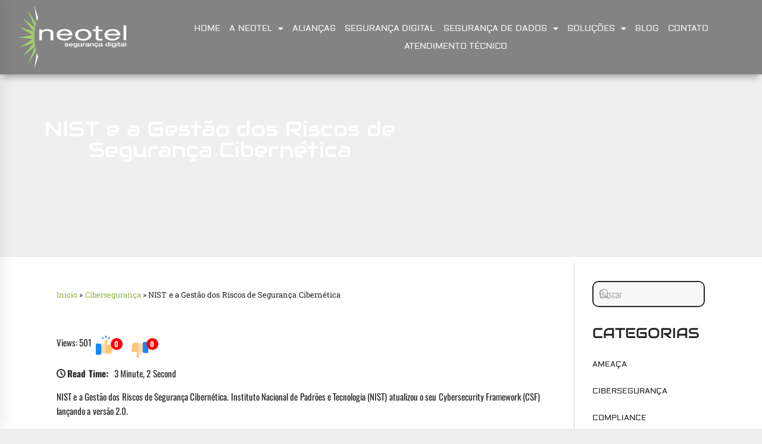

--- FILE ---
content_type: text/html; charset=UTF-8
request_url: https://blog.neotel.com.br/sem-categoria/nist-e-a-gestao-dos-riscos-de-seguranca-cibernetica/
body_size: 24736
content:
<!DOCTYPE html>
<html lang="pt-BR">
<head>
	<meta charset="UTF-8">
		<meta name='robots' content='index, follow, max-image-preview:large, max-snippet:-1, max-video-preview:-1' />
	<style>img:is([sizes="auto" i], [sizes^="auto," i]) { contain-intrinsic-size: 3000px 1500px }</style>
	
	<!-- This site is optimized with the Yoast SEO plugin v26.8 - https://yoast.com/product/yoast-seo-wordpress/ -->
	<title>NIST e a Gestão dos Riscos de Segurança Cibernética - Blog da Neotel Segurança Digital</title>
	<link rel="canonical" href="https://blog.neotel.com.br/sem-categoria/nist-e-a-gestao-dos-riscos-de-seguranca-cibernetica/" />
	<meta property="og:locale" content="pt_BR" />
	<meta property="og:type" content="article" />
	<meta property="og:title" content="NIST e a Gestão dos Riscos de Segurança Cibernética - Blog da Neotel Segurança Digital" />
	<meta property="og:description" content="NIST e a Gestão dos Riscos de Segurança Cibernética. Instituto Nacional de Padrões e Tecnologia (NIST) atualizou o seu Cybersecurity Framework (CSF) lançando a versão 2.0. Para antecipar o futuro e tentar garantir a utilidade da ferramenta para os mais variados segmentos, o Instituto Nacional de Padrões e Tecnologia (NIST) atualizou o seu Cybersecurity Framework [&hellip;]" />
	<meta property="og:url" content="https://blog.neotel.com.br/sem-categoria/nist-e-a-gestao-dos-riscos-de-seguranca-cibernetica/" />
	<meta property="og:site_name" content="Blog da Neotel Segurança Digital" />
	<meta property="article:published_time" content="2023-09-25T17:43:13+00:00" />
	<meta property="article:modified_time" content="2023-11-22T17:34:52+00:00" />
	<meta name="author" content="Editor" />
	<meta name="twitter:card" content="summary_large_image" />
	<meta name="twitter:label1" content="Escrito por" />
	<meta name="twitter:data1" content="Editor" />
	<meta name="twitter:label2" content="Est. tempo de leitura" />
	<meta name="twitter:data2" content="4 minutos" />
	<script type="application/ld+json" class="yoast-schema-graph">{"@context":"https://schema.org","@graph":[{"@type":"Article","@id":"https://blog.neotel.com.br/sem-categoria/nist-e-a-gestao-dos-riscos-de-seguranca-cibernetica/#article","isPartOf":{"@id":"https://blog.neotel.com.br/sem-categoria/nist-e-a-gestao-dos-riscos-de-seguranca-cibernetica/"},"author":{"name":"Editor","@id":"https://blog.neotel.com.br/#/schema/person/c19b5054a7a17f0c6844725a919c1fda"},"headline":"NIST e a Gestão dos Riscos de Segurança Cibernética","datePublished":"2023-09-25T17:43:13+00:00","dateModified":"2023-11-22T17:34:52+00:00","mainEntityOfPage":{"@id":"https://blog.neotel.com.br/sem-categoria/nist-e-a-gestao-dos-riscos-de-seguranca-cibernetica/"},"wordCount":706,"commentCount":0,"publisher":{"@id":"https://blog.neotel.com.br/#organization"},"articleSection":["Cibersegurança"],"inLanguage":"pt-BR","potentialAction":[{"@type":"CommentAction","name":"Comment","target":["https://blog.neotel.com.br/sem-categoria/nist-e-a-gestao-dos-riscos-de-seguranca-cibernetica/#respond"]}]},{"@type":"WebPage","@id":"https://blog.neotel.com.br/sem-categoria/nist-e-a-gestao-dos-riscos-de-seguranca-cibernetica/","url":"https://blog.neotel.com.br/sem-categoria/nist-e-a-gestao-dos-riscos-de-seguranca-cibernetica/","name":"NIST e a Gestão dos Riscos de Segurança Cibernética - Blog da Neotel Segurança Digital","isPartOf":{"@id":"https://blog.neotel.com.br/#website"},"datePublished":"2023-09-25T17:43:13+00:00","dateModified":"2023-11-22T17:34:52+00:00","breadcrumb":{"@id":"https://blog.neotel.com.br/sem-categoria/nist-e-a-gestao-dos-riscos-de-seguranca-cibernetica/#breadcrumb"},"inLanguage":"pt-BR","potentialAction":[{"@type":"ReadAction","target":["https://blog.neotel.com.br/sem-categoria/nist-e-a-gestao-dos-riscos-de-seguranca-cibernetica/"]}]},{"@type":"BreadcrumbList","@id":"https://blog.neotel.com.br/sem-categoria/nist-e-a-gestao-dos-riscos-de-seguranca-cibernetica/#breadcrumb","itemListElement":[{"@type":"ListItem","position":1,"name":"Início","item":"https://blog.neotel.com.br/"},{"@type":"ListItem","position":2,"name":"Cibersegurança","item":"https://blog.neotel.com.br/category/ciberseguranca/"},{"@type":"ListItem","position":3,"name":"NIST e a Gestão dos Riscos de Segurança Cibernética"}]},{"@type":"WebSite","@id":"https://blog.neotel.com.br/#website","url":"https://blog.neotel.com.br/","name":"Blog da Neotel Segurança Digital","description":"Informações e notícias sobre segurança digital, legislação e compliance","publisher":{"@id":"https://blog.neotel.com.br/#organization"},"potentialAction":[{"@type":"SearchAction","target":{"@type":"EntryPoint","urlTemplate":"https://blog.neotel.com.br/?s={search_term_string}"},"query-input":{"@type":"PropertyValueSpecification","valueRequired":true,"valueName":"search_term_string"}}],"inLanguage":"pt-BR"},{"@type":"Organization","@id":"https://blog.neotel.com.br/#organization","name":"Blog da Neotel Segurança Digital","url":"https://blog.neotel.com.br/","logo":{"@type":"ImageObject","inLanguage":"pt-BR","@id":"https://blog.neotel.com.br/#/schema/logo/image/","url":"https://blog.neotel.com.br/wp-content/uploads/2020/09/logo-branco3-300x167-1.png","contentUrl":"https://blog.neotel.com.br/wp-content/uploads/2020/09/logo-branco3-300x167-1.png","width":300,"height":167,"caption":"Blog da Neotel Segurança Digital"},"image":{"@id":"https://blog.neotel.com.br/#/schema/logo/image/"}},{"@type":"Person","@id":"https://blog.neotel.com.br/#/schema/person/c19b5054a7a17f0c6844725a919c1fda","name":"Editor","image":{"@type":"ImageObject","inLanguage":"pt-BR","@id":"https://blog.neotel.com.br/#/schema/person/image/","url":"https://secure.gravatar.com/avatar/24d2d98d0c4c7ccdb96627b3541944f1db98fa10a8e52d6e10715c5425c5ecc0?s=96&d=mm&r=g","contentUrl":"https://secure.gravatar.com/avatar/24d2d98d0c4c7ccdb96627b3541944f1db98fa10a8e52d6e10715c5425c5ecc0?s=96&d=mm&r=g","caption":"Editor"},"sameAs":["https://www.neotel.com.br"],"url":"https://blog.neotel.com.br/author/editor/"}]}</script>
	<!-- / Yoast SEO plugin. -->


<link rel='dns-prefetch' href='//www.googletagmanager.com' />
<link rel="alternate" type="application/rss+xml" title="Feed para Blog da Neotel Segurança Digital &raquo;" href="https://blog.neotel.com.br/feed/" />
<link rel="alternate" type="application/rss+xml" title="Feed de comentários para Blog da Neotel Segurança Digital &raquo;" href="https://blog.neotel.com.br/comments/feed/" />
<link rel="alternate" type="application/rss+xml" title="Feed de comentários para Blog da Neotel Segurança Digital &raquo; NIST e a Gestão dos Riscos de Segurança Cibernética" href="https://blog.neotel.com.br/sem-categoria/nist-e-a-gestao-dos-riscos-de-seguranca-cibernetica/feed/" />
<script type="text/javascript">
/* <![CDATA[ */
window._wpemojiSettings = {"baseUrl":"https:\/\/s.w.org\/images\/core\/emoji\/16.0.1\/72x72\/","ext":".png","svgUrl":"https:\/\/s.w.org\/images\/core\/emoji\/16.0.1\/svg\/","svgExt":".svg","source":{"concatemoji":"https:\/\/blog.neotel.com.br\/wp-includes\/js\/wp-emoji-release.min.js?ver=b4a9300b416f3cf9bae84738ad5f4598"}};
/*! This file is auto-generated */
!function(s,n){var o,i,e;function c(e){try{var t={supportTests:e,timestamp:(new Date).valueOf()};sessionStorage.setItem(o,JSON.stringify(t))}catch(e){}}function p(e,t,n){e.clearRect(0,0,e.canvas.width,e.canvas.height),e.fillText(t,0,0);var t=new Uint32Array(e.getImageData(0,0,e.canvas.width,e.canvas.height).data),a=(e.clearRect(0,0,e.canvas.width,e.canvas.height),e.fillText(n,0,0),new Uint32Array(e.getImageData(0,0,e.canvas.width,e.canvas.height).data));return t.every(function(e,t){return e===a[t]})}function u(e,t){e.clearRect(0,0,e.canvas.width,e.canvas.height),e.fillText(t,0,0);for(var n=e.getImageData(16,16,1,1),a=0;a<n.data.length;a++)if(0!==n.data[a])return!1;return!0}function f(e,t,n,a){switch(t){case"flag":return n(e,"\ud83c\udff3\ufe0f\u200d\u26a7\ufe0f","\ud83c\udff3\ufe0f\u200b\u26a7\ufe0f")?!1:!n(e,"\ud83c\udde8\ud83c\uddf6","\ud83c\udde8\u200b\ud83c\uddf6")&&!n(e,"\ud83c\udff4\udb40\udc67\udb40\udc62\udb40\udc65\udb40\udc6e\udb40\udc67\udb40\udc7f","\ud83c\udff4\u200b\udb40\udc67\u200b\udb40\udc62\u200b\udb40\udc65\u200b\udb40\udc6e\u200b\udb40\udc67\u200b\udb40\udc7f");case"emoji":return!a(e,"\ud83e\udedf")}return!1}function g(e,t,n,a){var r="undefined"!=typeof WorkerGlobalScope&&self instanceof WorkerGlobalScope?new OffscreenCanvas(300,150):s.createElement("canvas"),o=r.getContext("2d",{willReadFrequently:!0}),i=(o.textBaseline="top",o.font="600 32px Arial",{});return e.forEach(function(e){i[e]=t(o,e,n,a)}),i}function t(e){var t=s.createElement("script");t.src=e,t.defer=!0,s.head.appendChild(t)}"undefined"!=typeof Promise&&(o="wpEmojiSettingsSupports",i=["flag","emoji"],n.supports={everything:!0,everythingExceptFlag:!0},e=new Promise(function(e){s.addEventListener("DOMContentLoaded",e,{once:!0})}),new Promise(function(t){var n=function(){try{var e=JSON.parse(sessionStorage.getItem(o));if("object"==typeof e&&"number"==typeof e.timestamp&&(new Date).valueOf()<e.timestamp+604800&&"object"==typeof e.supportTests)return e.supportTests}catch(e){}return null}();if(!n){if("undefined"!=typeof Worker&&"undefined"!=typeof OffscreenCanvas&&"undefined"!=typeof URL&&URL.createObjectURL&&"undefined"!=typeof Blob)try{var e="postMessage("+g.toString()+"("+[JSON.stringify(i),f.toString(),p.toString(),u.toString()].join(",")+"));",a=new Blob([e],{type:"text/javascript"}),r=new Worker(URL.createObjectURL(a),{name:"wpTestEmojiSupports"});return void(r.onmessage=function(e){c(n=e.data),r.terminate(),t(n)})}catch(e){}c(n=g(i,f,p,u))}t(n)}).then(function(e){for(var t in e)n.supports[t]=e[t],n.supports.everything=n.supports.everything&&n.supports[t],"flag"!==t&&(n.supports.everythingExceptFlag=n.supports.everythingExceptFlag&&n.supports[t]);n.supports.everythingExceptFlag=n.supports.everythingExceptFlag&&!n.supports.flag,n.DOMReady=!1,n.readyCallback=function(){n.DOMReady=!0}}).then(function(){return e}).then(function(){var e;n.supports.everything||(n.readyCallback(),(e=n.source||{}).concatemoji?t(e.concatemoji):e.wpemoji&&e.twemoji&&(t(e.twemoji),t(e.wpemoji)))}))}((window,document),window._wpemojiSettings);
/* ]]> */
</script>
<link rel='stylesheet' id='embed-pdf-viewer-css' href='https://blog.neotel.com.br/wp-content/plugins/embed-pdf-viewer/css/embed-pdf-viewer.css?ver=2.4.6' type='text/css' media='screen' />
<style id='wp-emoji-styles-inline-css' type='text/css'>

	img.wp-smiley, img.emoji {
		display: inline !important;
		border: none !important;
		box-shadow: none !important;
		height: 1em !important;
		width: 1em !important;
		margin: 0 0.07em !important;
		vertical-align: -0.1em !important;
		background: none !important;
		padding: 0 !important;
	}
</style>
<link rel='stylesheet' id='wp-block-library-css' href='https://blog.neotel.com.br/wp-includes/css/dist/block-library/style.min.css?ver=b4a9300b416f3cf9bae84738ad5f4598' type='text/css' media='all' />
<style id='wp-block-library-theme-inline-css' type='text/css'>
.wp-block-audio :where(figcaption){color:#555;font-size:13px;text-align:center}.is-dark-theme .wp-block-audio :where(figcaption){color:#ffffffa6}.wp-block-audio{margin:0 0 1em}.wp-block-code{border:1px solid #ccc;border-radius:4px;font-family:Menlo,Consolas,monaco,monospace;padding:.8em 1em}.wp-block-embed :where(figcaption){color:#555;font-size:13px;text-align:center}.is-dark-theme .wp-block-embed :where(figcaption){color:#ffffffa6}.wp-block-embed{margin:0 0 1em}.blocks-gallery-caption{color:#555;font-size:13px;text-align:center}.is-dark-theme .blocks-gallery-caption{color:#ffffffa6}:root :where(.wp-block-image figcaption){color:#555;font-size:13px;text-align:center}.is-dark-theme :root :where(.wp-block-image figcaption){color:#ffffffa6}.wp-block-image{margin:0 0 1em}.wp-block-pullquote{border-bottom:4px solid;border-top:4px solid;color:currentColor;margin-bottom:1.75em}.wp-block-pullquote cite,.wp-block-pullquote footer,.wp-block-pullquote__citation{color:currentColor;font-size:.8125em;font-style:normal;text-transform:uppercase}.wp-block-quote{border-left:.25em solid;margin:0 0 1.75em;padding-left:1em}.wp-block-quote cite,.wp-block-quote footer{color:currentColor;font-size:.8125em;font-style:normal;position:relative}.wp-block-quote:where(.has-text-align-right){border-left:none;border-right:.25em solid;padding-left:0;padding-right:1em}.wp-block-quote:where(.has-text-align-center){border:none;padding-left:0}.wp-block-quote.is-large,.wp-block-quote.is-style-large,.wp-block-quote:where(.is-style-plain){border:none}.wp-block-search .wp-block-search__label{font-weight:700}.wp-block-search__button{border:1px solid #ccc;padding:.375em .625em}:where(.wp-block-group.has-background){padding:1.25em 2.375em}.wp-block-separator.has-css-opacity{opacity:.4}.wp-block-separator{border:none;border-bottom:2px solid;margin-left:auto;margin-right:auto}.wp-block-separator.has-alpha-channel-opacity{opacity:1}.wp-block-separator:not(.is-style-wide):not(.is-style-dots){width:100px}.wp-block-separator.has-background:not(.is-style-dots){border-bottom:none;height:1px}.wp-block-separator.has-background:not(.is-style-wide):not(.is-style-dots){height:2px}.wp-block-table{margin:0 0 1em}.wp-block-table td,.wp-block-table th{word-break:normal}.wp-block-table :where(figcaption){color:#555;font-size:13px;text-align:center}.is-dark-theme .wp-block-table :where(figcaption){color:#ffffffa6}.wp-block-video :where(figcaption){color:#555;font-size:13px;text-align:center}.is-dark-theme .wp-block-video :where(figcaption){color:#ffffffa6}.wp-block-video{margin:0 0 1em}:root :where(.wp-block-template-part.has-background){margin-bottom:0;margin-top:0;padding:1.25em 2.375em}
</style>
<style id='classic-theme-styles-inline-css' type='text/css'>
/*! This file is auto-generated */
.wp-block-button__link{color:#fff;background-color:#32373c;border-radius:9999px;box-shadow:none;text-decoration:none;padding:calc(.667em + 2px) calc(1.333em + 2px);font-size:1.125em}.wp-block-file__button{background:#32373c;color:#fff;text-decoration:none}
</style>
<style id='global-styles-inline-css' type='text/css'>
:root{--wp--preset--aspect-ratio--square: 1;--wp--preset--aspect-ratio--4-3: 4/3;--wp--preset--aspect-ratio--3-4: 3/4;--wp--preset--aspect-ratio--3-2: 3/2;--wp--preset--aspect-ratio--2-3: 2/3;--wp--preset--aspect-ratio--16-9: 16/9;--wp--preset--aspect-ratio--9-16: 9/16;--wp--preset--color--black: #000000;--wp--preset--color--cyan-bluish-gray: #abb8c3;--wp--preset--color--white: #ffffff;--wp--preset--color--pale-pink: #f78da7;--wp--preset--color--vivid-red: #cf2e2e;--wp--preset--color--luminous-vivid-orange: #ff6900;--wp--preset--color--luminous-vivid-amber: #fcb900;--wp--preset--color--light-green-cyan: #7bdcb5;--wp--preset--color--vivid-green-cyan: #00d084;--wp--preset--color--pale-cyan-blue: #8ed1fc;--wp--preset--color--vivid-cyan-blue: #0693e3;--wp--preset--color--vivid-purple: #9b51e0;--wp--preset--gradient--vivid-cyan-blue-to-vivid-purple: linear-gradient(135deg,rgba(6,147,227,1) 0%,rgb(155,81,224) 100%);--wp--preset--gradient--light-green-cyan-to-vivid-green-cyan: linear-gradient(135deg,rgb(122,220,180) 0%,rgb(0,208,130) 100%);--wp--preset--gradient--luminous-vivid-amber-to-luminous-vivid-orange: linear-gradient(135deg,rgba(252,185,0,1) 0%,rgba(255,105,0,1) 100%);--wp--preset--gradient--luminous-vivid-orange-to-vivid-red: linear-gradient(135deg,rgba(255,105,0,1) 0%,rgb(207,46,46) 100%);--wp--preset--gradient--very-light-gray-to-cyan-bluish-gray: linear-gradient(135deg,rgb(238,238,238) 0%,rgb(169,184,195) 100%);--wp--preset--gradient--cool-to-warm-spectrum: linear-gradient(135deg,rgb(74,234,220) 0%,rgb(151,120,209) 20%,rgb(207,42,186) 40%,rgb(238,44,130) 60%,rgb(251,105,98) 80%,rgb(254,248,76) 100%);--wp--preset--gradient--blush-light-purple: linear-gradient(135deg,rgb(255,206,236) 0%,rgb(152,150,240) 100%);--wp--preset--gradient--blush-bordeaux: linear-gradient(135deg,rgb(254,205,165) 0%,rgb(254,45,45) 50%,rgb(107,0,62) 100%);--wp--preset--gradient--luminous-dusk: linear-gradient(135deg,rgb(255,203,112) 0%,rgb(199,81,192) 50%,rgb(65,88,208) 100%);--wp--preset--gradient--pale-ocean: linear-gradient(135deg,rgb(255,245,203) 0%,rgb(182,227,212) 50%,rgb(51,167,181) 100%);--wp--preset--gradient--electric-grass: linear-gradient(135deg,rgb(202,248,128) 0%,rgb(113,206,126) 100%);--wp--preset--gradient--midnight: linear-gradient(135deg,rgb(2,3,129) 0%,rgb(40,116,252) 100%);--wp--preset--font-size--small: 13px;--wp--preset--font-size--medium: 20px;--wp--preset--font-size--large: 36px;--wp--preset--font-size--x-large: 42px;--wp--preset--spacing--20: 0.44rem;--wp--preset--spacing--30: 0.67rem;--wp--preset--spacing--40: 1rem;--wp--preset--spacing--50: 1.5rem;--wp--preset--spacing--60: 2.25rem;--wp--preset--spacing--70: 3.38rem;--wp--preset--spacing--80: 5.06rem;--wp--preset--shadow--natural: 6px 6px 9px rgba(0, 0, 0, 0.2);--wp--preset--shadow--deep: 12px 12px 50px rgba(0, 0, 0, 0.4);--wp--preset--shadow--sharp: 6px 6px 0px rgba(0, 0, 0, 0.2);--wp--preset--shadow--outlined: 6px 6px 0px -3px rgba(255, 255, 255, 1), 6px 6px rgba(0, 0, 0, 1);--wp--preset--shadow--crisp: 6px 6px 0px rgba(0, 0, 0, 1);}:where(.is-layout-flex){gap: 0.5em;}:where(.is-layout-grid){gap: 0.5em;}body .is-layout-flex{display: flex;}.is-layout-flex{flex-wrap: wrap;align-items: center;}.is-layout-flex > :is(*, div){margin: 0;}body .is-layout-grid{display: grid;}.is-layout-grid > :is(*, div){margin: 0;}:where(.wp-block-columns.is-layout-flex){gap: 2em;}:where(.wp-block-columns.is-layout-grid){gap: 2em;}:where(.wp-block-post-template.is-layout-flex){gap: 1.25em;}:where(.wp-block-post-template.is-layout-grid){gap: 1.25em;}.has-black-color{color: var(--wp--preset--color--black) !important;}.has-cyan-bluish-gray-color{color: var(--wp--preset--color--cyan-bluish-gray) !important;}.has-white-color{color: var(--wp--preset--color--white) !important;}.has-pale-pink-color{color: var(--wp--preset--color--pale-pink) !important;}.has-vivid-red-color{color: var(--wp--preset--color--vivid-red) !important;}.has-luminous-vivid-orange-color{color: var(--wp--preset--color--luminous-vivid-orange) !important;}.has-luminous-vivid-amber-color{color: var(--wp--preset--color--luminous-vivid-amber) !important;}.has-light-green-cyan-color{color: var(--wp--preset--color--light-green-cyan) !important;}.has-vivid-green-cyan-color{color: var(--wp--preset--color--vivid-green-cyan) !important;}.has-pale-cyan-blue-color{color: var(--wp--preset--color--pale-cyan-blue) !important;}.has-vivid-cyan-blue-color{color: var(--wp--preset--color--vivid-cyan-blue) !important;}.has-vivid-purple-color{color: var(--wp--preset--color--vivid-purple) !important;}.has-black-background-color{background-color: var(--wp--preset--color--black) !important;}.has-cyan-bluish-gray-background-color{background-color: var(--wp--preset--color--cyan-bluish-gray) !important;}.has-white-background-color{background-color: var(--wp--preset--color--white) !important;}.has-pale-pink-background-color{background-color: var(--wp--preset--color--pale-pink) !important;}.has-vivid-red-background-color{background-color: var(--wp--preset--color--vivid-red) !important;}.has-luminous-vivid-orange-background-color{background-color: var(--wp--preset--color--luminous-vivid-orange) !important;}.has-luminous-vivid-amber-background-color{background-color: var(--wp--preset--color--luminous-vivid-amber) !important;}.has-light-green-cyan-background-color{background-color: var(--wp--preset--color--light-green-cyan) !important;}.has-vivid-green-cyan-background-color{background-color: var(--wp--preset--color--vivid-green-cyan) !important;}.has-pale-cyan-blue-background-color{background-color: var(--wp--preset--color--pale-cyan-blue) !important;}.has-vivid-cyan-blue-background-color{background-color: var(--wp--preset--color--vivid-cyan-blue) !important;}.has-vivid-purple-background-color{background-color: var(--wp--preset--color--vivid-purple) !important;}.has-black-border-color{border-color: var(--wp--preset--color--black) !important;}.has-cyan-bluish-gray-border-color{border-color: var(--wp--preset--color--cyan-bluish-gray) !important;}.has-white-border-color{border-color: var(--wp--preset--color--white) !important;}.has-pale-pink-border-color{border-color: var(--wp--preset--color--pale-pink) !important;}.has-vivid-red-border-color{border-color: var(--wp--preset--color--vivid-red) !important;}.has-luminous-vivid-orange-border-color{border-color: var(--wp--preset--color--luminous-vivid-orange) !important;}.has-luminous-vivid-amber-border-color{border-color: var(--wp--preset--color--luminous-vivid-amber) !important;}.has-light-green-cyan-border-color{border-color: var(--wp--preset--color--light-green-cyan) !important;}.has-vivid-green-cyan-border-color{border-color: var(--wp--preset--color--vivid-green-cyan) !important;}.has-pale-cyan-blue-border-color{border-color: var(--wp--preset--color--pale-cyan-blue) !important;}.has-vivid-cyan-blue-border-color{border-color: var(--wp--preset--color--vivid-cyan-blue) !important;}.has-vivid-purple-border-color{border-color: var(--wp--preset--color--vivid-purple) !important;}.has-vivid-cyan-blue-to-vivid-purple-gradient-background{background: var(--wp--preset--gradient--vivid-cyan-blue-to-vivid-purple) !important;}.has-light-green-cyan-to-vivid-green-cyan-gradient-background{background: var(--wp--preset--gradient--light-green-cyan-to-vivid-green-cyan) !important;}.has-luminous-vivid-amber-to-luminous-vivid-orange-gradient-background{background: var(--wp--preset--gradient--luminous-vivid-amber-to-luminous-vivid-orange) !important;}.has-luminous-vivid-orange-to-vivid-red-gradient-background{background: var(--wp--preset--gradient--luminous-vivid-orange-to-vivid-red) !important;}.has-very-light-gray-to-cyan-bluish-gray-gradient-background{background: var(--wp--preset--gradient--very-light-gray-to-cyan-bluish-gray) !important;}.has-cool-to-warm-spectrum-gradient-background{background: var(--wp--preset--gradient--cool-to-warm-spectrum) !important;}.has-blush-light-purple-gradient-background{background: var(--wp--preset--gradient--blush-light-purple) !important;}.has-blush-bordeaux-gradient-background{background: var(--wp--preset--gradient--blush-bordeaux) !important;}.has-luminous-dusk-gradient-background{background: var(--wp--preset--gradient--luminous-dusk) !important;}.has-pale-ocean-gradient-background{background: var(--wp--preset--gradient--pale-ocean) !important;}.has-electric-grass-gradient-background{background: var(--wp--preset--gradient--electric-grass) !important;}.has-midnight-gradient-background{background: var(--wp--preset--gradient--midnight) !important;}.has-small-font-size{font-size: var(--wp--preset--font-size--small) !important;}.has-medium-font-size{font-size: var(--wp--preset--font-size--medium) !important;}.has-large-font-size{font-size: var(--wp--preset--font-size--large) !important;}.has-x-large-font-size{font-size: var(--wp--preset--font-size--x-large) !important;}
:where(.wp-block-post-template.is-layout-flex){gap: 1.25em;}:where(.wp-block-post-template.is-layout-grid){gap: 1.25em;}
:where(.wp-block-columns.is-layout-flex){gap: 2em;}:where(.wp-block-columns.is-layout-grid){gap: 2em;}
:root :where(.wp-block-pullquote){font-size: 1.5em;line-height: 1.6;}
</style>
<link rel='stylesheet' id='infinity-news-google-fonts-css' href='https://blog.neotel.com.br/wp-content/fonts/7ea979f345cdcd07b7e8ad6eda703e3d.css?ver=1.4.10' type='text/css' media='all' />
<link rel='stylesheet' id='ionicons-css' href='https://blog.neotel.com.br/wp-content/themes/infinity-news/assets/lib/ionicons/css/ionicons.min.css?ver=b4a9300b416f3cf9bae84738ad5f4598' type='text/css' media='all' />
<link rel='stylesheet' id='slick-css' href='https://blog.neotel.com.br/wp-content/themes/infinity-news/assets/lib/slick/css/slick.min.css?ver=b4a9300b416f3cf9bae84738ad5f4598' type='text/css' media='all' />
<link rel='stylesheet' id='magnific-popup-css' href='https://blog.neotel.com.br/wp-content/themes/infinity-news/assets/lib/magnific-popup/magnific-popup.css?ver=b4a9300b416f3cf9bae84738ad5f4598' type='text/css' media='all' />
<link rel='stylesheet' id='sidr-nav-css' href='https://blog.neotel.com.br/wp-content/themes/infinity-news/assets/lib/sidr/css/jquery.sidr.dark.css?ver=b4a9300b416f3cf9bae84738ad5f4598' type='text/css' media='all' />
<link rel='stylesheet' id='infinity-news-style-css' href='https://blog.neotel.com.br/wp-content/themes/infinity-news/style.css?ver=1.4.10' type='text/css' media='all' />
<style id='infinity-news-style-inline-css' type='text/css'>
.block-title-wrapper .block-title-bg, .block-title-wrapper .title-controls-bg{background: #efefef}
</style>
<link rel='stylesheet' id='elementor-frontend-css' href='https://blog.neotel.com.br/wp-content/plugins/elementor/assets/css/frontend.min.css?ver=3.34.2' type='text/css' media='all' />
<link rel='stylesheet' id='eael-general-css' href='https://blog.neotel.com.br/wp-content/plugins/essential-addons-for-elementor-lite/assets/front-end/css/view/general.min.css?ver=6.5.8' type='text/css' media='all' />
<link rel='stylesheet' id='eael-38223-css' href='https://blog.neotel.com.br/wp-content/uploads/essential-addons-elementor/eael-38223.css?ver=1700663692' type='text/css' media='all' />
<link rel='stylesheet' id='widget-image-css' href='https://blog.neotel.com.br/wp-content/plugins/elementor/assets/css/widget-image.min.css?ver=3.34.2' type='text/css' media='all' />
<link rel='stylesheet' id='widget-nav-menu-css' href='https://blog.neotel.com.br/wp-content/plugins/elementor-pro/assets/css/widget-nav-menu.min.css?ver=3.33.0' type='text/css' media='all' />
<link rel='stylesheet' id='e-sticky-css' href='https://blog.neotel.com.br/wp-content/plugins/elementor-pro/assets/css/modules/sticky.min.css?ver=3.33.0' type='text/css' media='all' />
<link rel='stylesheet' id='widget-heading-css' href='https://blog.neotel.com.br/wp-content/plugins/elementor/assets/css/widget-heading.min.css?ver=3.34.2' type='text/css' media='all' />
<link rel='stylesheet' id='widget-breadcrumbs-css' href='https://blog.neotel.com.br/wp-content/plugins/elementor-pro/assets/css/widget-breadcrumbs.min.css?ver=3.33.0' type='text/css' media='all' />
<link rel='stylesheet' id='widget-posts-css' href='https://blog.neotel.com.br/wp-content/plugins/elementor-pro/assets/css/widget-posts.min.css?ver=3.33.0' type='text/css' media='all' />
<link rel='stylesheet' id='ep-font-css' href='https://blog.neotel.com.br/wp-content/plugins/bdthemes-element-pack/assets/css/ep-font.css?ver=8.3.1' type='text/css' media='all' />
<link rel='stylesheet' id='bdt-uikit-css' href='https://blog.neotel.com.br/wp-content/plugins/bdthemes-element-pack/assets/css/bdt-uikit.css?ver=3.21.7' type='text/css' media='all' />
<link rel='stylesheet' id='ep-helper-css' href='https://blog.neotel.com.br/wp-content/plugins/bdthemes-element-pack/assets/css/ep-helper.css?ver=8.3.1' type='text/css' media='all' />
<link rel='stylesheet' id='ep-search-css' href='https://blog.neotel.com.br/wp-content/plugins/bdthemes-element-pack/assets/css/ep-search.css?ver=8.3.1' type='text/css' media='all' />
<link rel='stylesheet' id='ep-post-list-css' href='https://blog.neotel.com.br/wp-content/plugins/bdthemes-element-pack/assets/css/ep-post-list.css?ver=8.3.1' type='text/css' media='all' />
<link rel='stylesheet' id='widget-social-icons-css' href='https://blog.neotel.com.br/wp-content/plugins/elementor/assets/css/widget-social-icons.min.css?ver=3.34.2' type='text/css' media='all' />
<link rel='stylesheet' id='e-apple-webkit-css' href='https://blog.neotel.com.br/wp-content/plugins/elementor/assets/css/conditionals/apple-webkit.min.css?ver=3.34.2' type='text/css' media='all' />
<link rel='stylesheet' id='widget-icon-list-css' href='https://blog.neotel.com.br/wp-content/plugins/elementor/assets/css/widget-icon-list.min.css?ver=3.34.2' type='text/css' media='all' />
<link rel='stylesheet' id='ep-scroll-button-css' href='https://blog.neotel.com.br/wp-content/plugins/bdthemes-element-pack/assets/css/ep-scroll-button.css?ver=8.3.1' type='text/css' media='all' />
<link rel='stylesheet' id='elementor-icons-css' href='https://blog.neotel.com.br/wp-content/plugins/elementor/assets/lib/eicons/css/elementor-icons.min.css?ver=5.46.0' type='text/css' media='all' />
<link rel='stylesheet' id='elementor-post-37684-css' href='https://blog.neotel.com.br/wp-content/uploads/elementor/css/post-37684.css?ver=1769069620' type='text/css' media='all' />
<link rel='stylesheet' id='elementor-post-38223-css' href='https://blog.neotel.com.br/wp-content/uploads/elementor/css/post-38223.css?ver=1769069620' type='text/css' media='all' />
<link rel='stylesheet' id='booster-extension-social-icons-css' href='https://blog.neotel.com.br/wp-content/plugins/booster-extension/assets/css/social-icons.min.css?ver=b4a9300b416f3cf9bae84738ad5f4598' type='text/css' media='all' />
<link rel='stylesheet' id='booster-extension-style-css' href='https://blog.neotel.com.br/wp-content/plugins/booster-extension/assets/css/style.css?ver=b4a9300b416f3cf9bae84738ad5f4598' type='text/css' media='all' />
<link rel='stylesheet' id='elementor-gf-local-roboto-css' href='https://blog.neotel.com.br/wp-content/uploads/elementor/google-fonts/css/roboto.css?ver=1742242466' type='text/css' media='all' />
<link rel='stylesheet' id='elementor-gf-local-robotoslab-css' href='https://blog.neotel.com.br/wp-content/uploads/elementor/google-fonts/css/robotoslab.css?ver=1742242471' type='text/css' media='all' />
<link rel='stylesheet' id='elementor-gf-local-aldrich-css' href='https://blog.neotel.com.br/wp-content/uploads/elementor/google-fonts/css/aldrich.css?ver=1742242472' type='text/css' media='all' />
<link rel='stylesheet' id='elementor-gf-local-oswald-css' href='https://blog.neotel.com.br/wp-content/uploads/elementor/google-fonts/css/oswald.css?ver=1742242474' type='text/css' media='all' />
<link rel='stylesheet' id='elementor-gf-local-audiowide-css' href='https://blog.neotel.com.br/wp-content/uploads/elementor/google-fonts/css/audiowide.css?ver=1742242475' type='text/css' media='all' />
<link rel='stylesheet' id='elementor-gf-local-alumnisans-css' href='https://blog.neotel.com.br/wp-content/uploads/elementor/google-fonts/css/alumnisans.css?ver=1742242482' type='text/css' media='all' />
<link rel='stylesheet' id='elementor-icons-shared-0-css' href='https://blog.neotel.com.br/wp-content/plugins/elementor/assets/lib/font-awesome/css/fontawesome.min.css?ver=5.15.3' type='text/css' media='all' />
<link rel='stylesheet' id='elementor-icons-fa-solid-css' href='https://blog.neotel.com.br/wp-content/plugins/elementor/assets/lib/font-awesome/css/solid.min.css?ver=5.15.3' type='text/css' media='all' />
<link rel='stylesheet' id='elementor-icons-fa-brands-css' href='https://blog.neotel.com.br/wp-content/plugins/elementor/assets/lib/font-awesome/css/brands.min.css?ver=5.15.3' type='text/css' media='all' />
<script type="text/javascript" src="https://blog.neotel.com.br/wp-includes/js/jquery/jquery.min.js?ver=3.7.1" id="jquery-core-js"></script>
<script type="text/javascript" src="https://blog.neotel.com.br/wp-includes/js/jquery/jquery-migrate.min.js?ver=3.4.1" id="jquery-migrate-js"></script>
<link rel="https://api.w.org/" href="https://blog.neotel.com.br/wp-json/" /><link rel="alternate" title="JSON" type="application/json" href="https://blog.neotel.com.br/wp-json/wp/v2/posts/38361" /><link rel="EditURI" type="application/rsd+xml" title="RSD" href="https://blog.neotel.com.br/xmlrpc.php?rsd" />

<link rel='shortlink' href='https://blog.neotel.com.br/?p=38361' />
<link rel="alternate" title="oEmbed (JSON)" type="application/json+oembed" href="https://blog.neotel.com.br/wp-json/oembed/1.0/embed?url=https%3A%2F%2Fblog.neotel.com.br%2Fsem-categoria%2Fnist-e-a-gestao-dos-riscos-de-seguranca-cibernetica%2F" />
<link rel="alternate" title="oEmbed (XML)" type="text/xml+oembed" href="https://blog.neotel.com.br/wp-json/oembed/1.0/embed?url=https%3A%2F%2Fblog.neotel.com.br%2Fsem-categoria%2Fnist-e-a-gestao-dos-riscos-de-seguranca-cibernetica%2F&#038;format=xml" />
<meta name="generator" content="Site Kit by Google 1.170.0" /><!-- Analytics by WP Statistics - https://wp-statistics.com -->
<link rel="pingback" href="https://blog.neotel.com.br/xmlrpc.php"><meta name="generator" content="Elementor 3.34.2; features: additional_custom_breakpoints; settings: css_print_method-external, google_font-enabled, font_display-swap">
<!-- Google tag (gtag.js) -->
<script async src="https://www.googletagmanager.com/gtag/js?id=G-GY4RL38DB2"></script>
<script>
  window.dataLayer = window.dataLayer || [];
  function gtag(){dataLayer.push(arguments);}
  gtag('js', new Date());

  gtag('config', 'G-GY4RL38DB2');
</script>
<style type="text/css">.recentcomments a{display:inline !important;padding:0 !important;margin:0 !important;}</style>			<style>
				.e-con.e-parent:nth-of-type(n+4):not(.e-lazyloaded):not(.e-no-lazyload),
				.e-con.e-parent:nth-of-type(n+4):not(.e-lazyloaded):not(.e-no-lazyload) * {
					background-image: none !important;
				}
				@media screen and (max-height: 1024px) {
					.e-con.e-parent:nth-of-type(n+3):not(.e-lazyloaded):not(.e-no-lazyload),
					.e-con.e-parent:nth-of-type(n+3):not(.e-lazyloaded):not(.e-no-lazyload) * {
						background-image: none !important;
					}
				}
				@media screen and (max-height: 640px) {
					.e-con.e-parent:nth-of-type(n+2):not(.e-lazyloaded):not(.e-no-lazyload),
					.e-con.e-parent:nth-of-type(n+2):not(.e-lazyloaded):not(.e-no-lazyload) * {
						background-image: none !important;
					}
				}
			</style>
					<style type="text/css">
					.site-title,
			.site-description {
				position: absolute;
				clip: rect(1px, 1px, 1px, 1px);
			}
				</style>
		<style type="text/css" id="custom-background-css">
body.custom-background { background-color: #efefef; }
</style>
	<script id='nitro-telemetry-meta' nitro-exclude>window.NPTelemetryMetadata={missReason: (!window.NITROPACK_STATE ? 'cache not found' : 'hit'),pageType: 'post',isEligibleForOptimization: true,}</script><script id='nitro-generic' nitro-exclude>(()=>{window.NitroPack=window.NitroPack||{coreVersion:"na",isCounted:!1};let e=document.createElement("script");if(e.src="https://nitroscripts.com/PuHaOjLPNqnztrOpKOFsWzYrZbiRHPaN",e.async=!0,e.id="nitro-script",document.head.appendChild(e),!window.NitroPack.isCounted){window.NitroPack.isCounted=!0;let t=()=>{navigator.sendBeacon("https://to.getnitropack.com/p",JSON.stringify({siteId:"PuHaOjLPNqnztrOpKOFsWzYrZbiRHPaN",url:window.location.href,isOptimized:!!window.IS_NITROPACK,coreVersion:"na",missReason:window.NPTelemetryMetadata?.missReason||"",pageType:window.NPTelemetryMetadata?.pageType||"",isEligibleForOptimization:!!window.NPTelemetryMetadata?.isEligibleForOptimization}))};(()=>{let e=()=>new Promise(e=>{"complete"===document.readyState?e():window.addEventListener("load",e)}),i=()=>new Promise(e=>{document.prerendering?document.addEventListener("prerenderingchange",e,{once:!0}):e()}),a=async()=>{await i(),await e(),t()};a()})(),window.addEventListener("pageshow",e=>{if(e.persisted){let i=document.prerendering||self.performance?.getEntriesByType?.("navigation")[0]?.activationStart>0;"visible"!==document.visibilityState||i||t()}})}})();</script>
<!-- Snippet do Gerenciador de Tags do Google adicionado pelo Site Kit -->
<script type="text/javascript">
/* <![CDATA[ */

			( function( w, d, s, l, i ) {
				w[l] = w[l] || [];
				w[l].push( {'gtm.start': new Date().getTime(), event: 'gtm.js'} );
				var f = d.getElementsByTagName( s )[0],
					j = d.createElement( s ), dl = l != 'dataLayer' ? '&l=' + l : '';
				j.async = true;
				j.src = 'https://www.googletagmanager.com/gtm.js?id=' + i + dl;
				f.parentNode.insertBefore( j, f );
			} )( window, document, 'script', 'dataLayer', 'GTM-N36H76H' );
			
/* ]]> */
</script>

<!-- Fim do código do Google Tag Manager adicionado pelo Site Kit -->
<link rel="icon" href="https://blog.neotel.com.br/wp-content/uploads/2019/07/cropped-icone-logo-1-32x32.jpg" sizes="32x32" />
<link rel="icon" href="https://blog.neotel.com.br/wp-content/uploads/2019/07/cropped-icone-logo-1-192x192.jpg" sizes="192x192" />
<link rel="apple-touch-icon" href="https://blog.neotel.com.br/wp-content/uploads/2019/07/cropped-icone-logo-1-180x180.jpg" />
<meta name="msapplication-TileImage" content="https://blog.neotel.com.br/wp-content/uploads/2019/07/cropped-icone-logo-1-270x270.jpg" />
	<meta name="viewport" content="width=device-width, initial-scale=1.0, viewport-fit=cover" /></head>
<body class="wp-singular post-template-default single single-post postid-38361 single-format-standard custom-background wp-custom-logo wp-embed-responsive wp-theme-infinity-news booster-extension right-sidebar no-offcanvas elementor-default elementor-template-canvas elementor-kit-37684 elementor-page-38223">
			<!-- Snippet do Gerenciador de Etiqueta do Google (noscript) adicionado pelo Site Kit -->
		<noscript>
			<iframe src="https://www.googletagmanager.com/ns.html?id=GTM-N36H76H" height="0" width="0" style="display:none;visibility:hidden"></iframe>
		</noscript>
		<!-- Fim do código do Google Tag Manager  (noscript) adicionado pelo Site Kit -->
				<div data-elementor-type="single-post" data-elementor-id="38223" class="elementor elementor-38223 elementor-location-single post-38361 post type-post status-publish format-standard hentry category-ciberseguranca category-sem-categoria" data-elementor-settings="{&quot;element_pack_global_tooltip_width&quot;:{&quot;unit&quot;:&quot;px&quot;,&quot;size&quot;:&quot;&quot;,&quot;sizes&quot;:[]},&quot;element_pack_global_tooltip_width_tablet&quot;:{&quot;unit&quot;:&quot;px&quot;,&quot;size&quot;:&quot;&quot;,&quot;sizes&quot;:[]},&quot;element_pack_global_tooltip_width_mobile&quot;:{&quot;unit&quot;:&quot;px&quot;,&quot;size&quot;:&quot;&quot;,&quot;sizes&quot;:[]},&quot;element_pack_global_tooltip_padding&quot;:{&quot;unit&quot;:&quot;px&quot;,&quot;top&quot;:&quot;&quot;,&quot;right&quot;:&quot;&quot;,&quot;bottom&quot;:&quot;&quot;,&quot;left&quot;:&quot;&quot;,&quot;isLinked&quot;:true},&quot;element_pack_global_tooltip_padding_tablet&quot;:{&quot;unit&quot;:&quot;px&quot;,&quot;top&quot;:&quot;&quot;,&quot;right&quot;:&quot;&quot;,&quot;bottom&quot;:&quot;&quot;,&quot;left&quot;:&quot;&quot;,&quot;isLinked&quot;:true},&quot;element_pack_global_tooltip_padding_mobile&quot;:{&quot;unit&quot;:&quot;px&quot;,&quot;top&quot;:&quot;&quot;,&quot;right&quot;:&quot;&quot;,&quot;bottom&quot;:&quot;&quot;,&quot;left&quot;:&quot;&quot;,&quot;isLinked&quot;:true},&quot;element_pack_global_tooltip_border_radius&quot;:{&quot;unit&quot;:&quot;px&quot;,&quot;top&quot;:&quot;&quot;,&quot;right&quot;:&quot;&quot;,&quot;bottom&quot;:&quot;&quot;,&quot;left&quot;:&quot;&quot;,&quot;isLinked&quot;:true},&quot;element_pack_global_tooltip_border_radius_tablet&quot;:{&quot;unit&quot;:&quot;px&quot;,&quot;top&quot;:&quot;&quot;,&quot;right&quot;:&quot;&quot;,&quot;bottom&quot;:&quot;&quot;,&quot;left&quot;:&quot;&quot;,&quot;isLinked&quot;:true},&quot;element_pack_global_tooltip_border_radius_mobile&quot;:{&quot;unit&quot;:&quot;px&quot;,&quot;top&quot;:&quot;&quot;,&quot;right&quot;:&quot;&quot;,&quot;bottom&quot;:&quot;&quot;,&quot;left&quot;:&quot;&quot;,&quot;isLinked&quot;:true}}" data-elementor-post-type="elementor_library">
					<section data-particle_enable="false" data-particle-mobile-disabled="false" data-bdt-sticky="position: start" class="bdt-sticky elementor-section elementor-top-section elementor-element elementor-element-86464c0 header-1 elementor-hidden-mobile elementor-section-full_width elementor-section-height-default elementor-section-height-default" data-id="86464c0" data-element_type="section" data-settings="{&quot;background_background&quot;:&quot;classic&quot;}">
						<div class="elementor-container elementor-column-gap-default">
					<div class="elementor-column elementor-col-50 elementor-top-column elementor-element elementor-element-70aa828" data-id="70aa828" data-element_type="column">
			<div class="elementor-widget-wrap elementor-element-populated">
						<div class="elementor-element elementor-element-ab03a8b elementor-widget elementor-widget-image" data-id="ab03a8b" data-element_type="widget" data-widget_type="image.default">
				<div class="elementor-widget-container">
																<a href="https://blog.neotel.com.br">
							<img width="188" height="105" src="https://blog.neotel.com.br/wp-content/webp-express/webp-images/uploads/2023/09/logo-neotel.png.webp" class="attachment-full size-full wp-image-38019" alt="" />								</a>
															</div>
				</div>
					</div>
		</div>
				<div class="elementor-column elementor-col-50 elementor-top-column elementor-element elementor-element-b3f760d" data-id="b3f760d" data-element_type="column">
			<div class="elementor-widget-wrap elementor-element-populated">
						<div class="elementor-element elementor-element-92755d1 elementor-nav-menu__align-center elementor-nav-menu--dropdown-none elementor-widget elementor-widget-nav-menu" data-id="92755d1" data-element_type="widget" data-settings="{&quot;layout&quot;:&quot;horizontal&quot;,&quot;submenu_icon&quot;:{&quot;value&quot;:&quot;&lt;i class=\&quot;fas fa-caret-down\&quot; aria-hidden=\&quot;true\&quot;&gt;&lt;\/i&gt;&quot;,&quot;library&quot;:&quot;fa-solid&quot;}}" data-widget_type="nav-menu.default">
				<div class="elementor-widget-container">
								<nav aria-label="Menu" class="elementor-nav-menu--main elementor-nav-menu__container elementor-nav-menu--layout-horizontal e--pointer-underline e--animation-fade">
				<ul id="menu-1-92755d1" class="elementor-nav-menu"><li class="menu-item menu-item-type-custom menu-item-object-custom menu-item-7"><a href="https://neotel.com.br" class="elementor-item">HOME</a></li>
<li class="menu-item menu-item-type-custom menu-item-object-custom menu-item-has-children menu-item-6136"><a href="https://www.neotel.com.br/a-neotel" class="elementor-item">A NEOTEL</a>
<ul class="sub-menu elementor-nav-menu--dropdown">
	<li class="menu-item menu-item-type-custom menu-item-object-custom menu-item-37996"><a href="https://www.neotel.com.br/a-neotel/#missao-visao-valor" class="elementor-sub-item elementor-item-anchor">Missão, Visão e Valor</a></li>
	<li class="menu-item menu-item-type-custom menu-item-object-custom menu-item-37997"><a href="https://www.neotel.com.br/a-neotel/#governanca-compliance-social" class="elementor-sub-item elementor-item-anchor">Governança de dados e social</a></li>
	<li class="menu-item menu-item-type-custom menu-item-object-custom menu-item-37998"><a href="https://www.neotel.com.br/a-neotel/#lgpd-e-leis-regulatorias" class="elementor-sub-item elementor-item-anchor">LGPD e Leis Regulatórias</a></li>
</ul>
</li>
<li class="menu-item menu-item-type-custom menu-item-object-custom menu-item-37999"><a href="https://www.neotel.com.br/aliancas" class="elementor-item">ALIANÇAS</a></li>
<li class="menu-item menu-item-type-custom menu-item-object-custom menu-item-38000"><a href="https://www.neotel.com.br/seguranca-digital/" class="elementor-item">Segurança Digital</a></li>
<li class="menu-item menu-item-type-custom menu-item-object-custom menu-item-has-children menu-item-38001"><a href="https://www.neotel.com.br/seguranca-de-dados/" class="elementor-item">Segurança de Dados</a>
<ul class="sub-menu elementor-nav-menu--dropdown">
	<li class="menu-item menu-item-type-custom menu-item-object-custom menu-item-38002"><a href="https://www.neotel.com.br/seguranca-de-dados/#sabemos" class="elementor-sub-item elementor-item-anchor">Sabemos Começar</a></li>
	<li class="menu-item menu-item-type-custom menu-item-object-custom menu-item-38003"><a href="https://www.neotel.com.br/seguranca-de-dados/#sabemos" class="elementor-sub-item elementor-item-anchor">Sabemos Localizar</a></li>
	<li class="menu-item menu-item-type-custom menu-item-object-custom menu-item-38004"><a href="https://www.neotel.com.br/seguranca-de-dados/#sabemos" class="elementor-sub-item elementor-item-anchor">Sabemos Proteger</a></li>
	<li class="menu-item menu-item-type-custom menu-item-object-custom menu-item-38005"><a href="https://www.neotel.com.br/seguranca-de-dados/#sabemos" class="elementor-sub-item elementor-item-anchor">Sabemos Implantar, Operar e Monitorar</a></li>
</ul>
</li>
<li class="menu-item menu-item-type-custom menu-item-object-custom menu-item-has-children menu-item-38007"><a href="https://www.neotel.com.br/solucoes-em-seguranca" class="elementor-item">Soluções</a>
<ul class="sub-menu elementor-nav-menu--dropdown">
	<li class="menu-item menu-item-type-custom menu-item-object-custom menu-item-38009"><a href="https://www.neotel.com.br/solucoes-em-seguranca/#criptografia–de-dados-gestao-de-chaves/" class="elementor-sub-item elementor-item-anchor">Criptografia de dados e gestão de chaves</a></li>
	<li class="menu-item menu-item-type-custom menu-item-object-custom menu-item-38010"><a href="https://www.neotel.com.br/solucoes-em-seguranca/#solucoes-complementares" class="elementor-sub-item elementor-item-anchor">Soluções Complementares</a></li>
</ul>
</li>
<li class="menu-item menu-item-type-custom menu-item-object-custom menu-item-home menu-item-38011"><a href="https://blog.neotel.com.br/" class="elementor-item">Blog</a></li>
<li class="menu-item menu-item-type-custom menu-item-object-custom menu-item-38012"><a href="https://www.neotel.com.br/contato" class="elementor-item">CONTATO</a></li>
<li class="menu-item menu-item-type-custom menu-item-object-custom menu-item-38596"><a href="https://www.neotel.com.br/atendimento-tecnico/" class="elementor-item">Atendimento técnico</a></li>
</ul>			</nav>
						<nav class="elementor-nav-menu--dropdown elementor-nav-menu__container" aria-hidden="true">
				<ul id="menu-2-92755d1" class="elementor-nav-menu"><li class="menu-item menu-item-type-custom menu-item-object-custom menu-item-7"><a href="https://neotel.com.br" class="elementor-item" tabindex="-1">HOME</a></li>
<li class="menu-item menu-item-type-custom menu-item-object-custom menu-item-has-children menu-item-6136"><a href="https://www.neotel.com.br/a-neotel" class="elementor-item" tabindex="-1">A NEOTEL</a>
<ul class="sub-menu elementor-nav-menu--dropdown">
	<li class="menu-item menu-item-type-custom menu-item-object-custom menu-item-37996"><a href="https://www.neotel.com.br/a-neotel/#missao-visao-valor" class="elementor-sub-item elementor-item-anchor" tabindex="-1">Missão, Visão e Valor</a></li>
	<li class="menu-item menu-item-type-custom menu-item-object-custom menu-item-37997"><a href="https://www.neotel.com.br/a-neotel/#governanca-compliance-social" class="elementor-sub-item elementor-item-anchor" tabindex="-1">Governança de dados e social</a></li>
	<li class="menu-item menu-item-type-custom menu-item-object-custom menu-item-37998"><a href="https://www.neotel.com.br/a-neotel/#lgpd-e-leis-regulatorias" class="elementor-sub-item elementor-item-anchor" tabindex="-1">LGPD e Leis Regulatórias</a></li>
</ul>
</li>
<li class="menu-item menu-item-type-custom menu-item-object-custom menu-item-37999"><a href="https://www.neotel.com.br/aliancas" class="elementor-item" tabindex="-1">ALIANÇAS</a></li>
<li class="menu-item menu-item-type-custom menu-item-object-custom menu-item-38000"><a href="https://www.neotel.com.br/seguranca-digital/" class="elementor-item" tabindex="-1">Segurança Digital</a></li>
<li class="menu-item menu-item-type-custom menu-item-object-custom menu-item-has-children menu-item-38001"><a href="https://www.neotel.com.br/seguranca-de-dados/" class="elementor-item" tabindex="-1">Segurança de Dados</a>
<ul class="sub-menu elementor-nav-menu--dropdown">
	<li class="menu-item menu-item-type-custom menu-item-object-custom menu-item-38002"><a href="https://www.neotel.com.br/seguranca-de-dados/#sabemos" class="elementor-sub-item elementor-item-anchor" tabindex="-1">Sabemos Começar</a></li>
	<li class="menu-item menu-item-type-custom menu-item-object-custom menu-item-38003"><a href="https://www.neotel.com.br/seguranca-de-dados/#sabemos" class="elementor-sub-item elementor-item-anchor" tabindex="-1">Sabemos Localizar</a></li>
	<li class="menu-item menu-item-type-custom menu-item-object-custom menu-item-38004"><a href="https://www.neotel.com.br/seguranca-de-dados/#sabemos" class="elementor-sub-item elementor-item-anchor" tabindex="-1">Sabemos Proteger</a></li>
	<li class="menu-item menu-item-type-custom menu-item-object-custom menu-item-38005"><a href="https://www.neotel.com.br/seguranca-de-dados/#sabemos" class="elementor-sub-item elementor-item-anchor" tabindex="-1">Sabemos Implantar, Operar e Monitorar</a></li>
</ul>
</li>
<li class="menu-item menu-item-type-custom menu-item-object-custom menu-item-has-children menu-item-38007"><a href="https://www.neotel.com.br/solucoes-em-seguranca" class="elementor-item" tabindex="-1">Soluções</a>
<ul class="sub-menu elementor-nav-menu--dropdown">
	<li class="menu-item menu-item-type-custom menu-item-object-custom menu-item-38009"><a href="https://www.neotel.com.br/solucoes-em-seguranca/#criptografia–de-dados-gestao-de-chaves/" class="elementor-sub-item elementor-item-anchor" tabindex="-1">Criptografia de dados e gestão de chaves</a></li>
	<li class="menu-item menu-item-type-custom menu-item-object-custom menu-item-38010"><a href="https://www.neotel.com.br/solucoes-em-seguranca/#solucoes-complementares" class="elementor-sub-item elementor-item-anchor" tabindex="-1">Soluções Complementares</a></li>
</ul>
</li>
<li class="menu-item menu-item-type-custom menu-item-object-custom menu-item-home menu-item-38011"><a href="https://blog.neotel.com.br/" class="elementor-item" tabindex="-1">Blog</a></li>
<li class="menu-item menu-item-type-custom menu-item-object-custom menu-item-38012"><a href="https://www.neotel.com.br/contato" class="elementor-item" tabindex="-1">CONTATO</a></li>
<li class="menu-item menu-item-type-custom menu-item-object-custom menu-item-38596"><a href="https://www.neotel.com.br/atendimento-tecnico/" class="elementor-item" tabindex="-1">Atendimento técnico</a></li>
</ul>			</nav>
						</div>
				</div>
					</div>
		</div>
					</div>
		</section>
				<section data-particle_enable="true" class="eael-section-particles-12159b3 elementor-section elementor-top-section elementor-element elementor-element-12159b3 header-1 elementor-hidden-desktop elementor-hidden-tablet elementor-section-boxed elementor-section-height-default elementor-section-height-default" data-eael_ptheme_source="custom" data-preset_theme="default" data-custom_style="{  &quot;particles&quot;: {    &quot;number&quot;: {      &quot;value&quot;: 208,      &quot;density&quot;: {        &quot;enable&quot;: true,        &quot;value_area&quot;: 710.2665077774184      }    },    &quot;color&quot;: {      &quot;value&quot;: &quot;#93b44b&quot;    },    &quot;shape&quot;: {      &quot;type&quot;: &quot;edge&quot;,      &quot;stroke&quot;: {        &quot;width&quot;: 0,        &quot;color&quot;: &quot;#93b44b&quot;      },      &quot;polygon&quot;: {        &quot;nb_sides&quot;: 8      },      &quot;image&quot;: {        &quot;src&quot;: &quot;img/github.svg&quot;,        &quot;width&quot;: 100,        &quot;height&quot;: 100      }    },    &quot;opacity&quot;: {      &quot;value&quot;: 0.5,      &quot;random&quot;: false,      &quot;anim&quot;: {        &quot;enable&quot;: false,        &quot;speed&quot;: 1,        &quot;opacity_min&quot;: 0.1,        &quot;sync&quot;: false      }    },    &quot;size&quot;: {      &quot;value&quot;: 3,      &quot;random&quot;: true,      &quot;anim&quot;: {        &quot;enable&quot;: false,        &quot;speed&quot;: 40,        &quot;size_min&quot;: 0.1,        &quot;sync&quot;: false      }    },    &quot;line_linked&quot;: {      &quot;enable&quot;: true,      &quot;distance&quot;: 150,      &quot;color&quot;: &quot;#93b44b&quot;,      &quot;opacity&quot;: 0.4,      &quot;width&quot;: 1    },    &quot;move&quot;: {      &quot;enable&quot;: true,      &quot;speed&quot;: 0.5,      &quot;direction&quot;: &quot;none&quot;,      &quot;random&quot;: false,      &quot;straight&quot;: false,      &quot;out_mode&quot;: &quot;out&quot;,      &quot;bounce&quot;: false,      &quot;attract&quot;: {        &quot;enable&quot;: false,        &quot;rotateX&quot;: 600,        &quot;rotateY&quot;: 1200      }    }  },  &quot;interactivity&quot;: {    &quot;detect_on&quot;: &quot;canvas&quot;,    &quot;events&quot;: {      &quot;onhover&quot;: {        &quot;enable&quot;: false,        &quot;mode&quot;: &quot;repulse&quot;      },      &quot;onclick&quot;: {        &quot;enable&quot;: false,        &quot;mode&quot;: &quot;push&quot;      },      &quot;resize&quot;: true    },    &quot;modes&quot;: {      &quot;grab&quot;: {        &quot;distance&quot;: 400,        &quot;line_linked&quot;: {          &quot;opacity&quot;: 1        }      },      &quot;bubble&quot;: {        &quot;distance&quot;: 400,        &quot;size&quot;: 40,        &quot;duration&quot;: 2,        &quot;opacity&quot;: 8,        &quot;speed&quot;: 3      },      &quot;repulse&quot;: {        &quot;distance&quot;: 200,        &quot;duration&quot;: 0.4      },      &quot;push&quot;: {        &quot;particles_nb&quot;: 4      },      &quot;remove&quot;: {        &quot;particles_nb&quot;: 2      }    }  },  &quot;retina_detect&quot;: true}" data-particle-mobile-disabled="false" data-id="12159b3" data-element_type="section" data-settings="{&quot;background_background&quot;:&quot;classic&quot;,&quot;sticky_effects_offset&quot;:200,&quot;sticky&quot;:&quot;top&quot;,&quot;sticky_on&quot;:[&quot;desktop&quot;,&quot;tablet&quot;,&quot;mobile&quot;],&quot;sticky_offset&quot;:0,&quot;sticky_anchor_link_offset&quot;:0}">
						<div class="elementor-container elementor-column-gap-default">
					<div class="elementor-column elementor-col-50 elementor-top-column elementor-element elementor-element-50020d8" data-id="50020d8" data-element_type="column">
			<div class="elementor-widget-wrap elementor-element-populated">
						<div class="elementor-element elementor-element-e0099d4 elementor-widget elementor-widget-image" data-id="e0099d4" data-element_type="widget" data-widget_type="image.default">
				<div class="elementor-widget-container">
																<a href="https://blog.neotel.com.br">
							<img width="188" height="105" src="https://blog.neotel.com.br/wp-content/webp-express/webp-images/uploads/2023/09/logo-neotel.png.webp" class="attachment-full size-full wp-image-38019" alt="" />								</a>
															</div>
				</div>
					</div>
		</div>
				<div class="elementor-column elementor-col-50 elementor-top-column elementor-element elementor-element-954a284" data-id="954a284" data-element_type="column">
			<div class="elementor-widget-wrap elementor-element-populated">
						<div class="elementor-element elementor-element-5bd9a25 elementor-mobile-align-center elementor-widget elementor-widget-button" data-id="5bd9a25" data-element_type="widget" data-widget_type="button.default">
				<div class="elementor-widget-container">
									<div class="elementor-button-wrapper">
					<a class="elementor-button elementor-button-link elementor-size-lg" href="#elementor-action%3Aaction%3Dpopup%3Aopen%26settings%3DeyJpZCI6IjQxMTE1IiwidG9nZ2xlIjpmYWxzZX0%3D">
						<span class="elementor-button-content-wrapper">
						<span class="elementor-button-icon">
				<i aria-hidden="true" class="fas fa-bars"></i>			</span>
								</span>
					</a>
				</div>
								</div>
				</div>
					</div>
		</div>
					</div>
		</section>
		            <style>
                .elementor-element-12159b3.eael-particles-section > canvas {
                    z-index: -1;
                    position: absolute;
                    top:0;
                }
            </style>
        		<section data-particle_enable="false" data-particle-mobile-disabled="false" class="elementor-section elementor-top-section elementor-element elementor-element-b2886e7 elementor-section-height-min-height elementor-section-boxed elementor-section-height-default elementor-section-items-middle" data-id="b2886e7" data-element_type="section" data-settings="{&quot;background_background&quot;:&quot;classic&quot;}">
							<div class="elementor-background-overlay"></div>
							<div class="elementor-container elementor-column-gap-default">
					<div class="elementor-column elementor-col-100 elementor-top-column elementor-element elementor-element-5212c1c" data-id="5212c1c" data-element_type="column">
			<div class="elementor-widget-wrap elementor-element-populated">
						<section data-particle_enable="false" data-particle-mobile-disabled="false" class="elementor-section elementor-inner-section elementor-element elementor-element-f24a122 elementor-section-boxed elementor-section-height-default elementor-section-height-default" data-id="f24a122" data-element_type="section">
						<div class="elementor-container elementor-column-gap-default">
					<div class="elementor-column elementor-col-50 elementor-inner-column elementor-element elementor-element-c1734ec" data-id="c1734ec" data-element_type="column">
			<div class="elementor-widget-wrap elementor-element-populated">
						<div class="elementor-element elementor-element-be4b276 elementor-widget elementor-widget-heading" data-id="be4b276" data-element_type="widget" data-widget_type="heading.default">
				<div class="elementor-widget-container">
					<h1 class="elementor-heading-title elementor-size-default">NIST e a Gestão dos Riscos de Segurança Cibernética</h1>				</div>
				</div>
					</div>
		</div>
				<div class="elementor-column elementor-col-50 elementor-inner-column elementor-element elementor-element-ba89a83" data-id="ba89a83" data-element_type="column">
			<div class="elementor-widget-wrap">
							</div>
		</div>
					</div>
		</section>
					</div>
		</div>
					</div>
		</section>
				<section data-particle_enable="false" data-particle-mobile-disabled="false" class="elementor-section elementor-top-section elementor-element elementor-element-e1c0434 elementor-section-full_width elementor-section-height-default elementor-section-height-default" data-id="e1c0434" data-element_type="section" data-settings="{&quot;background_background&quot;:&quot;classic&quot;}">
							<div class="elementor-background-overlay"></div>
							<div class="elementor-container elementor-column-gap-default">
					<div class="elementor-column elementor-col-100 elementor-top-column elementor-element elementor-element-6ed190f" data-id="6ed190f" data-element_type="column">
			<div class="elementor-widget-wrap elementor-element-populated">
						<section data-particle_enable="false" data-particle-mobile-disabled="false" class="elementor-section elementor-inner-section elementor-element elementor-element-e09670d elementor-section-full_width elementor-section-height-default elementor-section-height-default" data-id="e09670d" data-element_type="section">
						<div class="elementor-container elementor-column-gap-default">
					<div class="elementor-column elementor-col-50 elementor-inner-column elementor-element elementor-element-95b71e3" data-id="95b71e3" data-element_type="column">
			<div class="elementor-widget-wrap elementor-element-populated">
						<div class="elementor-element elementor-element-2df10c0 elementor-widget elementor-widget-breadcrumbs" data-id="2df10c0" data-element_type="widget" data-widget_type="breadcrumbs.default">
				<div class="elementor-widget-container">
					<p id="breadcrumbs"><span><span><a href="https://blog.neotel.com.br/">Início</a></span> » <span><a href="https://blog.neotel.com.br/category/ciberseguranca/">Cibersegurança</a></span> » <span class="breadcrumb_last" aria-current="page">NIST e a Gestão dos Riscos de Segurança Cibernética</span></span></p>				</div>
				</div>
				<div class="elementor-element elementor-element-ec98f70 elementor-widget elementor-widget-theme-post-content" data-id="ec98f70" data-element_type="widget" data-widget_type="theme-post-content.default">
				<div class="elementor-widget-container">
					Views: 501
			<div class="twp-like-dislike-button twp-like-dislike-thumb">

				
				<span data-id="38361" id="twp-post-like" class="twp-post-like-dislike can-like">
		            <img src="https://blog.neotel.com.br/wp-content/plugins/booster-extension//assets/icon/thumbs-up.svg" />		        </span>

				<span class="twp-like-count">
		            0		        </span>

				
				<span data-id="38361" id="twp-post-dislike" class="twp-post-like-dislike can-dislike">
		            <img src="https://blog.neotel.com.br/wp-content/plugins/booster-extension//assets/icon/thumbs-down.svg" />		            
		        </span>

				<span class="twp-dislike-count">
		            0		        </span>

			</div>

		<div class='booster-block booster-read-block'>
                <div class="twp-read-time">
                	<i class="booster-icon twp-clock"></i> <span>Read Time:</span>3 Minute, 2 Second                </div>

            </div>
<p>NIST e a Gestão dos Riscos de Segurança Cibernética. Instituto Nacional de Padrões e Tecnologia (NIST) atualizou o seu Cybersecurity Framework (CSF) lançando a versão 2.0.</p>



<p>Para antecipar o futuro e tentar garantir a utilidade da ferramenta para os mais variados segmentos, o Instituto Nacional de Padrões e Tecnologia (NIST) atualizou o seu Cybersecurity Framework (CSF) lançando a versão 2.0. É a primeira reformulação completa da abordagem sistêmica da agência para a gestão dos riscos de segurança, desde o seu lançamento, há quase uma década.&nbsp;<strong>Até 4 de novembro o draft está aberto para comentários</strong>&nbsp;e a previsão é que o texto final seja publicado no início de 2024.</p>



<p>Referência no tema, o NIST CSF reúne padrões, diretrizes e práticas recomendadas para ajudar as organizações a implementar e aprimorar as posturas de segurança cibernética. Enquanto a&nbsp;<strong>primeira versão</strong>&nbsp;da metodologia tinha como foco a&nbsp;<strong>avaliação qualitativa</strong>&nbsp;dos riscos de infraestruturas críticas, como hospitais e companhias de energia,&nbsp;<strong>a atualização destaca a importância da medição quantitativa</strong>&nbsp;para compreender as probabilidades e os impactos dos eventos de segurança, ampliando o escopo de aplicação para corporações de uma forma geral.</p>



<p>A quantificação possibilita o gerenciamento do risco cibernético baseado em dados, melhor comunicação com a liderança e tomada de decisões apoiada em informações. Proporciona, ainda, medições objetivas de risco, possibilitando a definição de limites de tolerância, priorização, correlação com gastos e redução dos riscos ao longo do tempo.</p>



<p>Outra novidade é que os protocolos de segurança de melhores práticas ganharam uma sexta função, de&nbsp;<strong>Governança</strong>&nbsp;(que abrange a forma como a organização deve executar suas decisões internas), que se soma às cinco estabelecidas anteriormente:&nbsp;<strong>Identificar, Proteger, Detectar, Responder</strong>&nbsp;e<strong>&nbsp;Recuperar</strong>, essenciais para a construção dos pilares de um programa de cibersegurança bem-sucedido. A medida enfatiza o fato de a segurança digital ser uma fonte importante de risco empresarial, ao lado das questões legais e financeiras, e serve de alerta para as lideranças.</p>



<p>A metodologia NIST CSF fornece, ainda, um guia passo a passo para criação de um Programa de Gerenciamento de Riscos de Segurança Cibernética, com exemplos de Framework para situações específicas, além de garantir uma linguagem comum e uma metodologia sistemática para gerir o risco em todos os setores, facilitando a comunicação entre o pessoal técnico e não técnico. O processo envolve a priorização e definição do escopo, condução de uma avaliação de risco, análise e priorização de lacunas, além da implementação efetiva do plano de ação.</p>



<p>Outro objetivo da versão 2.0 é explicar como as organizações podem aproveitar as estruturas de tecnologia, padrões e diretrizes, seja do NIST ou de outras fontes, para implementar o Plano de Segurança. A ferramenta disponibiliza recursos on-line para pesquisa e exportação de dados em formatos manual e automatizado.&nbsp;</p>



<p>Muitas organizações ainda não têm um plano de resposta a incidentes cibernéticos ou não realizam testes regularmente. Outras não comunicam adequadamente os incidentes de segurança, o que pode levar a danos à reputação e à confiança dos clientes. A detecção de ameaças digitais é um processo complexo que requer ferramentas avançadas e habilidades especializadas.</p>



<p>A visibilidade da superfície de ataque precisa ser uma prioridade de qualquer empresa, garantida por metodologia e ferramentas modernas capazes de correlacionar diferentes sensores e dados em tempo real, e trazer informações do que é mais crítico e vulnerável, para a equipe poder priorizar e contra-atacar. Ao promover a compreensão da medição dos riscos digitais, o NIST permite que as organizações compreendam melhor suas exposições e tomem decisões estratégicas para elevar a postura de segurança.</p>



<p></p>



<p>FONTE: <a href="https://minutodaseguranca.blog.br/nist-e-a-gestao-dos-riscos-de-seguranca-cibernetica/">MINUTO DA SEGURANÇA</a></p>
				</div>
				</div>
				<div class="elementor-element elementor-element-39360b3 elementor-widget elementor-widget-heading" data-id="39360b3" data-element_type="widget" data-widget_type="heading.default">
				<div class="elementor-widget-container">
					<h2 class="elementor-heading-title elementor-size-default">POSTS RELACIONADOS</h2>				</div>
				</div>
				<div class="elementor-element elementor-element-5c023c5 elementor-posts--thumbnail-none elementor-grid-3 elementor-grid-tablet-2 elementor-grid-mobile-1 elementor-card-shadow-yes elementor-posts__hover-gradient elementor-widget elementor-widget-posts" data-id="5c023c5" data-element_type="widget" data-settings="{&quot;cards_columns&quot;:&quot;3&quot;,&quot;cards_columns_tablet&quot;:&quot;2&quot;,&quot;cards_columns_mobile&quot;:&quot;1&quot;,&quot;cards_row_gap&quot;:{&quot;unit&quot;:&quot;px&quot;,&quot;size&quot;:35,&quot;sizes&quot;:[]},&quot;cards_row_gap_tablet&quot;:{&quot;unit&quot;:&quot;px&quot;,&quot;size&quot;:&quot;&quot;,&quot;sizes&quot;:[]},&quot;cards_row_gap_mobile&quot;:{&quot;unit&quot;:&quot;px&quot;,&quot;size&quot;:&quot;&quot;,&quot;sizes&quot;:[]}}" data-widget_type="posts.cards">
				<div class="elementor-widget-container">
							<div class="elementor-posts-container elementor-posts elementor-posts--skin-cards elementor-grid" role="list">
				<article class="elementor-post elementor-grid-item post-42650 post type-post status-publish format-standard has-post-thumbnail hentry category-protecao category-solucao tag-gestao-de-chaves-criptograficas" role="listitem">
			<div class="elementor-post__card">
				<div class="elementor-post__text">
				<h3 class="elementor-post__title">
			<a href="https://blog.neotel.com.br/protecao/como-a-gestao-automatizada-de-chaves-fortalece-a-protecao-de-dados-e-da-mais-controle-as-empresas/" >
				Como a gestão automatizada de chaves fortalece a proteção de dados e dá mais controle às empresas			</a>
		</h3>
				<div class="elementor-post__excerpt">
			<p>A proteção de dados deixou de ser apenas uma exigência técnica e passou a ser um elemento central da estratégia</p>
		</div>
					<div class="elementor-post__read-more-wrapper">
		
		<a class="elementor-post__read-more" href="https://blog.neotel.com.br/protecao/como-a-gestao-automatizada-de-chaves-fortalece-a-protecao-de-dados-e-da-mais-controle-as-empresas/" aria-label="Leia mais sobre Como a gestão automatizada de chaves fortalece a proteção de dados e dá mais controle às empresas" tabindex="-1" >
			Ler mais		</a>

					</div>
				</div>
				<div class="elementor-post__meta-data">
					<span class="elementor-post-date">
			23/01/2026		</span>
				</div>
					</div>
		</article>
				<article class="elementor-post elementor-grid-item post-42645 post type-post status-publish format-standard has-post-thumbnail hentry category-ciberseguranca category-protecao tag-seguranca-digital" role="listitem">
			<div class="elementor-post__card">
				<div class="elementor-post__text">
				<h3 class="elementor-post__title">
			<a href="https://blog.neotel.com.br/ciberseguranca/a-seguranca-digital-entrou-em-uma-nova-era-de-conflito-permanente/" >
				A segurança digital entrou em uma nova era de conflito permanente			</a>
		</h3>
				<div class="elementor-post__excerpt">
			<p>A cibersegurança deixou de ser um campo reativo. Não se trata mais de responder a incidentes isolados ou acompanhar a</p>
		</div>
					<div class="elementor-post__read-more-wrapper">
		
		<a class="elementor-post__read-more" href="https://blog.neotel.com.br/ciberseguranca/a-seguranca-digital-entrou-em-uma-nova-era-de-conflito-permanente/" aria-label="Leia mais sobre A segurança digital entrou em uma nova era de conflito permanente" tabindex="-1" >
			Ler mais		</a>

					</div>
				</div>
				<div class="elementor-post__meta-data">
					<span class="elementor-post-date">
			21/01/2026		</span>
				</div>
					</div>
		</article>
				<article class="elementor-post elementor-grid-item post-42641 post type-post status-publish format-standard has-post-thumbnail hentry category-ciberseguranca tag-ciberseguranca tag-gestao-de-riscos tag-resiliencia-operacional" role="listitem">
			<div class="elementor-post__card">
				<div class="elementor-post__text">
				<h3 class="elementor-post__title">
			<a href="https://blog.neotel.com.br/ciberseguranca/por-que-2026-sera-o-ano-em-que-a-ciberseguranca-voltara-a-ser-operacional/" >
				Por que 2026 será o ano em que a cibersegurança voltará a ser operacional			</a>
		</h3>
				<div class="elementor-post__excerpt">
			<p>Nos últimos anos, a cibersegurança corporativa se tornou excessivamente conceitual. Estratégias ambiciosas, discursos sobre tecnologias emergentes e promessas de proteção</p>
		</div>
					<div class="elementor-post__read-more-wrapper">
		
		<a class="elementor-post__read-more" href="https://blog.neotel.com.br/ciberseguranca/por-que-2026-sera-o-ano-em-que-a-ciberseguranca-voltara-a-ser-operacional/" aria-label="Leia mais sobre Por que 2026 será o ano em que a cibersegurança voltará a ser operacional" tabindex="-1" >
			Ler mais		</a>

					</div>
				</div>
				<div class="elementor-post__meta-data">
					<span class="elementor-post-date">
			19/01/2026		</span>
				</div>
					</div>
		</article>
				</div>
		
						</div>
				</div>
					</div>
		</div>
				<div class="elementor-column elementor-col-50 elementor-inner-column elementor-element elementor-element-8b63d26" data-id="8b63d26" data-element_type="column" data-settings="{&quot;background_background&quot;:&quot;classic&quot;}">
			<div class="elementor-widget-wrap elementor-element-populated">
						<div class="elementor-element elementor-element-80963ca elementor-search-form-skin-default elementor-widget elementor-widget-bdt-search" data-id="80963ca" data-element_type="widget" data-widget_type="bdt-search.default">
				<div class="elementor-widget-container">
							<div class="bdt-search-container">
			
			
			<form class="bdt-search bdt-search-default" role="search" method="get" action="https://blog.neotel.com.br/">
				<div class="bdt-position-relative">
					<span class="" data-bdt-search-icon></span>											<input name="post_type" id="post_type" type="hidden" value="post">
										<input placeholder="Buscar" class="bdt-search-input" type="search" name="s" title="Search" value="">
									</div>


							</form>

				</div>
						</div>
				</div>
				<div class="elementor-element elementor-element-33b4de7 elementor-widget elementor-widget-heading" data-id="33b4de7" data-element_type="widget" data-widget_type="heading.default">
				<div class="elementor-widget-container">
					<h2 class="elementor-heading-title elementor-size-default">Categorias</h2>				</div>
				</div>
				<div class="elementor-element elementor-element-9d883c5 elementor-nav-menu__align-start elementor-nav-menu--dropdown-none elementor-widget elementor-widget-nav-menu" data-id="9d883c5" data-element_type="widget" data-settings="{&quot;layout&quot;:&quot;vertical&quot;,&quot;submenu_icon&quot;:{&quot;value&quot;:&quot;&lt;i class=\&quot;fas fa-caret-down\&quot; aria-hidden=\&quot;true\&quot;&gt;&lt;\/i&gt;&quot;,&quot;library&quot;:&quot;fa-solid&quot;}}" data-widget_type="nav-menu.default">
				<div class="elementor-widget-container">
								<nav aria-label="Menu" class="elementor-nav-menu--main elementor-nav-menu__container elementor-nav-menu--layout-vertical e--pointer-underline e--animation-fade">
				<ul id="menu-1-9d883c5" class="elementor-nav-menu sm-vertical"><li class="menu-item menu-item-type-taxonomy menu-item-object-category menu-item-41046"><a href="https://blog.neotel.com.br/category/ameaca/" class="elementor-item">Ameaça</a></li>
<li class="menu-item menu-item-type-taxonomy menu-item-object-category current-post-ancestor current-menu-parent current-post-parent menu-item-41045"><a href="https://blog.neotel.com.br/category/ciberseguranca/" class="elementor-item">Cibersegurança</a></li>
<li class="menu-item menu-item-type-taxonomy menu-item-object-category menu-item-41048"><a href="https://blog.neotel.com.br/category/compliance/" class="elementor-item">Compliance</a></li>
<li class="menu-item menu-item-type-taxonomy menu-item-object-category menu-item-41049"><a href="https://blog.neotel.com.br/category/educacao/" class="elementor-item">Educação</a></li>
<li class="menu-item menu-item-type-taxonomy menu-item-object-category menu-item-41050"><a href="https://blog.neotel.com.br/category/neotel/" class="elementor-item">Neotel</a></li>
<li class="menu-item menu-item-type-taxonomy menu-item-object-category menu-item-41051"><a href="https://blog.neotel.com.br/category/prevencao/" class="elementor-item">Prevenção</a></li>
<li class="menu-item menu-item-type-taxonomy menu-item-object-category menu-item-41052"><a href="https://blog.neotel.com.br/category/protecao/" class="elementor-item">Proteção</a></li>
<li class="menu-item menu-item-type-taxonomy menu-item-object-category menu-item-41053"><a href="https://blog.neotel.com.br/category/risco/" class="elementor-item">Risco</a></li>
<li class="menu-item menu-item-type-taxonomy menu-item-object-category menu-item-41054"><a href="https://blog.neotel.com.br/category/solucao/" class="elementor-item">Solução</a></li>
</ul>			</nav>
						<nav class="elementor-nav-menu--dropdown elementor-nav-menu__container" aria-hidden="true">
				<ul id="menu-2-9d883c5" class="elementor-nav-menu sm-vertical"><li class="menu-item menu-item-type-taxonomy menu-item-object-category menu-item-41046"><a href="https://blog.neotel.com.br/category/ameaca/" class="elementor-item" tabindex="-1">Ameaça</a></li>
<li class="menu-item menu-item-type-taxonomy menu-item-object-category current-post-ancestor current-menu-parent current-post-parent menu-item-41045"><a href="https://blog.neotel.com.br/category/ciberseguranca/" class="elementor-item" tabindex="-1">Cibersegurança</a></li>
<li class="menu-item menu-item-type-taxonomy menu-item-object-category menu-item-41048"><a href="https://blog.neotel.com.br/category/compliance/" class="elementor-item" tabindex="-1">Compliance</a></li>
<li class="menu-item menu-item-type-taxonomy menu-item-object-category menu-item-41049"><a href="https://blog.neotel.com.br/category/educacao/" class="elementor-item" tabindex="-1">Educação</a></li>
<li class="menu-item menu-item-type-taxonomy menu-item-object-category menu-item-41050"><a href="https://blog.neotel.com.br/category/neotel/" class="elementor-item" tabindex="-1">Neotel</a></li>
<li class="menu-item menu-item-type-taxonomy menu-item-object-category menu-item-41051"><a href="https://blog.neotel.com.br/category/prevencao/" class="elementor-item" tabindex="-1">Prevenção</a></li>
<li class="menu-item menu-item-type-taxonomy menu-item-object-category menu-item-41052"><a href="https://blog.neotel.com.br/category/protecao/" class="elementor-item" tabindex="-1">Proteção</a></li>
<li class="menu-item menu-item-type-taxonomy menu-item-object-category menu-item-41053"><a href="https://blog.neotel.com.br/category/risco/" class="elementor-item" tabindex="-1">Risco</a></li>
<li class="menu-item menu-item-type-taxonomy menu-item-object-category menu-item-41054"><a href="https://blog.neotel.com.br/category/solucao/" class="elementor-item" tabindex="-1">Solução</a></li>
</ul>			</nav>
						</div>
				</div>
				<div class="elementor-element elementor-element-72bd23d elementor-widget elementor-widget-heading" data-id="72bd23d" data-element_type="widget" data-widget_type="heading.default">
				<div class="elementor-widget-container">
					<h2 class="elementor-heading-title elementor-size-default">Posts Recentes</h2>				</div>
				</div>
				<div class="elementor-element elementor-element-514aa8a bdt-has-divider--yes elementor-widget elementor-widget-bdt-post-list" data-id="514aa8a" data-element_type="widget" data-widget_type="bdt-post-list.default">
				<div class="elementor-widget-container">
							<div class="bdt-post-list-wrap" data-show-hide="{&quot;show_title&quot;:&quot;yes&quot;,&quot;show_category&quot;:&quot;yes&quot;,&quot;show_date&quot;:&quot;yes&quot;,&quot;human_diff_time_short&quot;:&quot;no&quot;}">
						<div class="bdt-post-list" id="bdt-post-list-514aa8a" data-settings="{&quot;taxonomy&quot;:&quot;category&quot;,&quot;post-type&quot;:&quot;post&quot;,&quot;order&quot;:&quot;desc&quot;,&quot;orderby&quot;:&quot;date&quot;,&quot;posts_per_page&quot;:6}">
										
					<div class="bdt-item-wrap bdt-flex">
						<div class="bdt-item bdt-flex bdt-flex-middle">
							
							
							<div class="bdt-content">
																	<h4										class="bdt-title">
										<a href="https://blog.neotel.com.br/protecao/como-a-gestao-automatizada-de-chaves-fortalece-a-protecao-de-dados-e-da-mais-controle-as-empresas/" class="bdt-link"
											title="Como a gestão automatizada de chaves fortalece a proteção de dados e dá mais controle às empresas">
											Como a gestão automatizada de chaves fortalece a proteção de dados e dá mais controle às empresas										</a>
									</h4>
								
								
									<div class="bdt-meta bdt-subnav bdt-flex-middle">
										<span>23/01/2026</span>																							<span>
			<a href="https://blog.neotel.com.br/category/protecao/">Proteção</a>, <a href="https://blog.neotel.com.br/category/solucao/">Solução</a>		</span>
												
									</div>

															</div>
						</div>
					</div>
										
					<div class="bdt-item-wrap bdt-flex">
						<div class="bdt-item bdt-flex bdt-flex-middle">
							
							
							<div class="bdt-content">
																	<h4										class="bdt-title">
										<a href="https://blog.neotel.com.br/ciberseguranca/a-seguranca-digital-entrou-em-uma-nova-era-de-conflito-permanente/" class="bdt-link"
											title="A segurança digital entrou em uma nova era de conflito permanente">
											A segurança digital entrou em uma nova era de conflito permanente										</a>
									</h4>
								
								
									<div class="bdt-meta bdt-subnav bdt-flex-middle">
										<span>21/01/2026</span>																							<span>
			<a href="https://blog.neotel.com.br/category/ciberseguranca/">Cibersegurança</a>, <a href="https://blog.neotel.com.br/category/protecao/">Proteção</a>		</span>
												
									</div>

															</div>
						</div>
					</div>
										
					<div class="bdt-item-wrap bdt-flex">
						<div class="bdt-item bdt-flex bdt-flex-middle">
							
							
							<div class="bdt-content">
																	<h4										class="bdt-title">
										<a href="https://blog.neotel.com.br/ciberseguranca/por-que-2026-sera-o-ano-em-que-a-ciberseguranca-voltara-a-ser-operacional/" class="bdt-link"
											title="Por que 2026 será o ano em que a cibersegurança voltará a ser operacional">
											Por que 2026 será o ano em que a cibersegurança voltará a ser operacional										</a>
									</h4>
								
								
									<div class="bdt-meta bdt-subnav bdt-flex-middle">
										<span>19/01/2026</span>																							<span>
			<a href="https://blog.neotel.com.br/category/ciberseguranca/">Cibersegurança</a>		</span>
												
									</div>

															</div>
						</div>
					</div>
										
					<div class="bdt-item-wrap bdt-flex">
						<div class="bdt-item bdt-flex bdt-flex-middle">
							
							
							<div class="bdt-content">
																	<h4										class="bdt-title">
										<a href="https://blog.neotel.com.br/solucao/por-que-a-autenticacao-multifator-precisa-nascer-junto-com-a-seguranca-digital/" class="bdt-link"
											title="Por que a autenticação multifator precisa nascer junto com a segurança digital">
											Por que a autenticação multifator precisa nascer junto com a segurança digital										</a>
									</h4>
								
								
									<div class="bdt-meta bdt-subnav bdt-flex-middle">
										<span>16/01/2026</span>																							<span>
			<a href="https://blog.neotel.com.br/category/solucao/">Solução</a>		</span>
												
									</div>

															</div>
						</div>
					</div>
										
					<div class="bdt-item-wrap bdt-flex">
						<div class="bdt-item bdt-flex bdt-flex-middle">
							
							
							<div class="bdt-content">
																	<h4										class="bdt-title">
										<a href="https://blog.neotel.com.br/solucao/thales-apresenta-o-imperva-ai-application-security/" class="bdt-link"
											title="Thales apresenta o Imperva AI Application Security">
											Thales apresenta o Imperva AI Application Security										</a>
									</h4>
								
								
									<div class="bdt-meta bdt-subnav bdt-flex-middle">
										<span>14/01/2026</span>																							<span>
			<a href="https://blog.neotel.com.br/category/prevencao/">Prevenção</a>, <a href="https://blog.neotel.com.br/category/solucao/">Solução</a>		</span>
												
									</div>

															</div>
						</div>
					</div>
										
					<div class="bdt-item-wrap bdt-flex">
						<div class="bdt-item bdt-flex bdt-flex-middle">
							
							
							<div class="bdt-content">
																	<h4										class="bdt-title">
										<a href="https://blog.neotel.com.br/ciberseguranca/as-maiores-historias-de-ciberseguranca-do-ano-o-que-2025-nos-ensinou/" class="bdt-link"
											title="As maiores histórias de cibersegurança do ano: o que 2025 nos ensinou">
											As maiores histórias de cibersegurança do ano: o que 2025 nos ensinou										</a>
									</h4>
								
								
									<div class="bdt-meta bdt-subnav bdt-flex-middle">
										<span>12/01/2026</span>																							<span>
			<a href="https://blog.neotel.com.br/category/ciberseguranca/">Cibersegurança</a>		</span>
												
									</div>

															</div>
						</div>
					</div>
												
				<!-- GRADIENT SPINNER -->
				<div id="bdt-loading-image" style="display: none;">
					<div class="bdt-spinner-box">
					<div class="bdt-circle-border">
						<div class="bdt-circle-core"></div>
					</div>  
					</div>
				</div>
				<!-- GRADIENT SPINNER -->
				
			</div>
		</div>

							</div>
				</div>
					</div>
		</div>
					</div>
		</section>
				<section data-particle_enable="false" data-particle-mobile-disabled="false" class="elementor-section elementor-inner-section elementor-element elementor-element-40f5c5d elementor-section-boxed elementor-section-height-default elementor-section-height-default" data-id="40f5c5d" data-element_type="section">
						<div class="elementor-container elementor-column-gap-default">
					<div class="elementor-column elementor-col-100 elementor-inner-column elementor-element elementor-element-3ae7d3c" data-id="3ae7d3c" data-element_type="column">
			<div class="elementor-widget-wrap">
							</div>
		</div>
					</div>
		</section>
					</div>
		</div>
					</div>
		</section>
				<section data-particle_enable="false" data-particle-mobile-disabled="false" class="elementor-section elementor-top-section elementor-element elementor-element-cce3337 elementor-section-boxed elementor-section-height-default elementor-section-height-default" data-id="cce3337" data-element_type="section" data-settings="{&quot;background_background&quot;:&quot;classic&quot;}">
						<div class="elementor-container elementor-column-gap-default">
					<div class="elementor-column elementor-col-100 elementor-top-column elementor-element elementor-element-8ba3ab5" data-id="8ba3ab5" data-element_type="column">
			<div class="elementor-widget-wrap elementor-element-populated">
						<section data-particle_enable="false" data-particle-mobile-disabled="false" class="elementor-section elementor-inner-section elementor-element elementor-element-5e0d003 elementor-section-boxed elementor-section-height-default elementor-section-height-default" data-id="5e0d003" data-element_type="section">
						<div class="elementor-container elementor-column-gap-default">
					<div class="elementor-column elementor-col-33 elementor-inner-column elementor-element elementor-element-9fbabc9" data-id="9fbabc9" data-element_type="column">
			<div class="elementor-widget-wrap elementor-element-populated">
						<div class="elementor-element elementor-element-24401bc elementor-widget elementor-widget-image" data-id="24401bc" data-element_type="widget" data-widget_type="image.default">
				<div class="elementor-widget-container">
																<a href="https://blog.neotel.com.br">
							<img width="188" height="105" src="https://blog.neotel.com.br/wp-content/webp-express/webp-images/uploads/2023/09/logo-neotel.png.webp" class="attachment-full size-full wp-image-38019" alt="" />								</a>
															</div>
				</div>
				<div class="elementor-element elementor-element-739ce99 elementor-grid-3 elementor-shape-rounded e-grid-align-center elementor-widget elementor-widget-social-icons" data-id="739ce99" data-element_type="widget" data-widget_type="social-icons.default">
				<div class="elementor-widget-container">
							<div class="elementor-social-icons-wrapper elementor-grid" role="list">
							<span class="elementor-grid-item" role="listitem">
					<a class="elementor-icon elementor-social-icon elementor-social-icon-instagram elementor-repeater-item-2bded7e" href="https://www.instagram.com/neotel/" target="_blank">
						<span class="elementor-screen-only">Instagram</span>
						<i aria-hidden="true" class="fab fa-instagram"></i>					</a>
				</span>
							<span class="elementor-grid-item" role="listitem">
					<a class="elementor-icon elementor-social-icon elementor-social-icon-youtube elementor-repeater-item-bfa88e8" href="https://www.youtube.com/channel/UCHgFF7CHZ1e2WTg2yixmneg" target="_blank">
						<span class="elementor-screen-only">Youtube</span>
						<i aria-hidden="true" class="fab fa-youtube"></i>					</a>
				</span>
							<span class="elementor-grid-item" role="listitem">
					<a class="elementor-icon elementor-social-icon elementor-social-icon-facebook elementor-repeater-item-419a3f4" href="https://www.facebook.com/AdminNeotel" target="_blank">
						<span class="elementor-screen-only">Facebook</span>
						<i aria-hidden="true" class="fab fa-facebook"></i>					</a>
				</span>
							<span class="elementor-grid-item" role="listitem">
					<a class="elementor-icon elementor-social-icon elementor-social-icon-twitter elementor-repeater-item-23019a8" href="https://twitter.com/AdminNeotel" target="_blank">
						<span class="elementor-screen-only">Twitter</span>
						<i aria-hidden="true" class="fab fa-twitter"></i>					</a>
				</span>
							<span class="elementor-grid-item" role="listitem">
					<a class="elementor-icon elementor-social-icon elementor-social-icon-linkedin elementor-repeater-item-4f4de98" href="https://www.linkedin.com/company/neotel---tecnologia-maximixada/mycompany/" target="_blank">
						<span class="elementor-screen-only">Linkedin</span>
						<i aria-hidden="true" class="fab fa-linkedin"></i>					</a>
				</span>
					</div>
						</div>
				</div>
					</div>
		</div>
				<div class="elementor-column elementor-col-33 elementor-inner-column elementor-element elementor-element-7a11ba5" data-id="7a11ba5" data-element_type="column">
			<div class="elementor-widget-wrap elementor-element-populated">
						<div class="elementor-element elementor-element-2e02d44 elementor-align-start elementor-widget__width-initial elementor-icon-list--layout-traditional elementor-list-item-link-full_width elementor-widget elementor-widget-icon-list" data-id="2e02d44" data-element_type="widget" data-widget_type="icon-list.default">
				<div class="elementor-widget-container">
							<ul class="elementor-icon-list-items">
							<li class="elementor-icon-list-item">
											<a href="https://blog.neotel.com.br">

											<span class="elementor-icon-list-text">Home</span>
											</a>
									</li>
								<li class="elementor-icon-list-item">
										<span class="elementor-icon-list-text">A Neotel</span>
									</li>
								<li class="elementor-icon-list-item">
											<a href="https://blog.neotel.com.br/sem-categoria/brechas-em-rastreador-gps-expoem-localizacao-de-mais-de-meio-milhao-de-criancas-e-idosos/">

											<span class="elementor-icon-list-text">Alianças</span>
											</a>
									</li>
								<li class="elementor-icon-list-item">
										<span class="elementor-icon-list-text">Segurança digital</span>
									</li>
						</ul>
						</div>
				</div>
				<div class="elementor-element elementor-element-9874bb9 elementor-align-start elementor-widget__width-initial elementor-icon-list--layout-traditional elementor-list-item-link-full_width elementor-widget elementor-widget-icon-list" data-id="9874bb9" data-element_type="widget" data-widget_type="icon-list.default">
				<div class="elementor-widget-container">
							<ul class="elementor-icon-list-items">
							<li class="elementor-icon-list-item">
											<a href="https://blog.neotel.com.br/sem-categoria/ransomware-apps-indesejaveis-configuracao-incorrecta-e-aprendizagem-da-maquina-entre-as-principais-ciberameacas/">

											<span class="elementor-icon-list-text">Segurança de dados</span>
											</a>
									</li>
								<li class="elementor-icon-list-item">
											<a href="https://blog.neotel.com.br/sem-categoria/cuidado-golpes-com-falsas-ofertas-de-emprego-aumentaram-174-no-brasil-em-2019/">

											<span class="elementor-icon-list-text">Soluções</span>
											</a>
									</li>
								<li class="elementor-icon-list-item">
											<a href="https://blog.neotel.com.br/">

											<span class="elementor-icon-list-text">Noticias</span>
											</a>
									</li>
								<li class="elementor-icon-list-item">
										<span class="elementor-icon-list-text">Contato</span>
									</li>
						</ul>
						</div>
				</div>
					</div>
		</div>
				<div class="elementor-column elementor-col-33 elementor-inner-column elementor-element elementor-element-59602dd" data-id="59602dd" data-element_type="column">
			<div class="elementor-widget-wrap elementor-element-populated">
						<div class="elementor-element elementor-element-64caa34 elementor-align-center elementor-widget elementor-widget-bdt-scroll-button" data-id="64caa34" data-element_type="widget" data-widget_type="bdt-scroll-button.default">
				<div class="elementor-widget-container">
							<div class="bdt-scroll-button-wrapper">
			<button class="bdt-scroll-button bdt-button bdt-button-primary" data-settings="{&quot;duration&quot;:100,&quot;offset&quot;:-30}" data-selector="#my-header">
						<span class="bdt-scroll-button-content-wrapper">
						<span class="bdt-scroll-button-align-icon-right">

				<i aria-hidden="true" class="fa-fw fas fa-angle-up"></i>
			</span>
						<span class="bdt-scroll-button-text">Voltar Para o Topo</span>
		</span>
					</button>
		</div>

						</div>
				</div>
					</div>
		</div>
					</div>
		</section>
				<div class="elementor-element elementor-element-5a641ec elementor-icon-list--layout-inline elementor-list-item-link-inline elementor-align-start elementor-widget__width-initial elementor-widget elementor-widget-icon-list" data-id="5a641ec" data-element_type="widget" data-widget_type="icon-list.default">
				<div class="elementor-widget-container">
							<ul class="elementor-icon-list-items elementor-inline-items">
							<li class="elementor-icon-list-item elementor-inline-item">
											<a href="https://www.neotel.com.br/politica-de-privacidade">

											<span class="elementor-icon-list-text">Politica de privacidade</span>
											</a>
									</li>
						</ul>
						</div>
				</div>
				<div class="elementor-element elementor-element-8e1c4b6 elementor-icon-list--layout-inline elementor-list-item-link-inline elementor-align-end elementor-widget__width-initial elementor-widget elementor-widget-icon-list" data-id="8e1c4b6" data-element_type="widget" data-widget_type="icon-list.default">
				<div class="elementor-widget-container">
							<ul class="elementor-icon-list-items elementor-inline-items">
							<li class="elementor-icon-list-item elementor-inline-item">
											<a href="https://vpdigital.online/">

											<span class="elementor-icon-list-text">FEITO POR VP DIGITAL</span>
											</a>
									</li>
						</ul>
						</div>
				</div>
					</div>
		</div>
					</div>
		</section>
				<section data-particle_enable="false" data-particle-mobile-disabled="false" class="elementor-section elementor-top-section elementor-element elementor-element-5daebc8 elementor-section-content-space-between elementor-hidden-desktop elementor-hidden-tablet elementor-section-boxed elementor-section-height-default elementor-section-height-default" data-id="5daebc8" data-element_type="section" data-settings="{&quot;background_background&quot;:&quot;classic&quot;}">
						<div class="elementor-container elementor-column-gap-default">
					<div class="elementor-column elementor-col-100 elementor-top-column elementor-element elementor-element-e8fd801" data-id="e8fd801" data-element_type="column">
			<div class="elementor-widget-wrap elementor-element-populated">
						<div class="elementor-element elementor-element-5fa027d elementor-widget elementor-widget-heading" data-id="5fa027d" data-element_type="widget" data-widget_type="heading.default">
				<div class="elementor-widget-container">
					<h2 class="elementor-heading-title elementor-size-default"><a href="https://vpdigital.online/">Feito por VP DIGITAL</a></h2>				</div>
				</div>
					</div>
		</div>
					</div>
		</section>
				</div>
		<script type="speculationrules">
{"prefetch":[{"source":"document","where":{"and":[{"href_matches":"\/*"},{"not":{"href_matches":["\/wp-*.php","\/wp-admin\/*","\/wp-content\/uploads\/*","\/wp-content\/*","\/wp-content\/plugins\/*","\/wp-content\/themes\/infinity-news\/*","\/*\\?(.+)"]}},{"not":{"selector_matches":"a[rel~=\"nofollow\"]"}},{"not":{"selector_matches":".no-prefetch, .no-prefetch a"}}]},"eagerness":"conservative"}]}
</script>

<script nitro-exclude>
    document.cookie = 'nitroCachedPage=' + (!window.NITROPACK_STATE ? '0' : '1') + '; path=/; SameSite=Lax';
</script>		<div data-elementor-type="popup" data-elementor-id="41115" class="elementor elementor-41115 elementor-location-popup" data-elementor-settings="{&quot;entrance_animation&quot;:&quot;fadeInDown&quot;,&quot;exit_animation&quot;:&quot;fadeInDown&quot;,&quot;entrance_animation_duration&quot;:{&quot;unit&quot;:&quot;px&quot;,&quot;size&quot;:0.8,&quot;sizes&quot;:[]},&quot;prevent_scroll&quot;:&quot;yes&quot;,&quot;element_pack_global_tooltip_width&quot;:{&quot;unit&quot;:&quot;px&quot;,&quot;size&quot;:&quot;&quot;,&quot;sizes&quot;:[]},&quot;element_pack_global_tooltip_width_tablet&quot;:{&quot;unit&quot;:&quot;px&quot;,&quot;size&quot;:&quot;&quot;,&quot;sizes&quot;:[]},&quot;element_pack_global_tooltip_width_mobile&quot;:{&quot;unit&quot;:&quot;px&quot;,&quot;size&quot;:&quot;&quot;,&quot;sizes&quot;:[]},&quot;element_pack_global_tooltip_padding&quot;:{&quot;unit&quot;:&quot;px&quot;,&quot;top&quot;:&quot;&quot;,&quot;right&quot;:&quot;&quot;,&quot;bottom&quot;:&quot;&quot;,&quot;left&quot;:&quot;&quot;,&quot;isLinked&quot;:true},&quot;element_pack_global_tooltip_padding_tablet&quot;:{&quot;unit&quot;:&quot;px&quot;,&quot;top&quot;:&quot;&quot;,&quot;right&quot;:&quot;&quot;,&quot;bottom&quot;:&quot;&quot;,&quot;left&quot;:&quot;&quot;,&quot;isLinked&quot;:true},&quot;element_pack_global_tooltip_padding_mobile&quot;:{&quot;unit&quot;:&quot;px&quot;,&quot;top&quot;:&quot;&quot;,&quot;right&quot;:&quot;&quot;,&quot;bottom&quot;:&quot;&quot;,&quot;left&quot;:&quot;&quot;,&quot;isLinked&quot;:true},&quot;element_pack_global_tooltip_border_radius&quot;:{&quot;unit&quot;:&quot;px&quot;,&quot;top&quot;:&quot;&quot;,&quot;right&quot;:&quot;&quot;,&quot;bottom&quot;:&quot;&quot;,&quot;left&quot;:&quot;&quot;,&quot;isLinked&quot;:true},&quot;element_pack_global_tooltip_border_radius_tablet&quot;:{&quot;unit&quot;:&quot;px&quot;,&quot;top&quot;:&quot;&quot;,&quot;right&quot;:&quot;&quot;,&quot;bottom&quot;:&quot;&quot;,&quot;left&quot;:&quot;&quot;,&quot;isLinked&quot;:true},&quot;element_pack_global_tooltip_border_radius_mobile&quot;:{&quot;unit&quot;:&quot;px&quot;,&quot;top&quot;:&quot;&quot;,&quot;right&quot;:&quot;&quot;,&quot;bottom&quot;:&quot;&quot;,&quot;left&quot;:&quot;&quot;,&quot;isLinked&quot;:true},&quot;a11y_navigation&quot;:&quot;yes&quot;,&quot;timing&quot;:[]}" data-elementor-post-type="elementor_library">
					<section data-particle_enable="false" data-particle-mobile-disabled="false" class="elementor-section elementor-top-section elementor-element elementor-element-7d5a8229 elementor-section-boxed elementor-section-height-default elementor-section-height-default" data-id="7d5a8229" data-element_type="section">
						<div class="elementor-container elementor-column-gap-default">
					<div class="elementor-column elementor-col-100 elementor-top-column elementor-element elementor-element-31247191" data-id="31247191" data-element_type="column">
			<div class="elementor-widget-wrap elementor-element-populated">
						<div class="elementor-element elementor-element-27eec31d elementor-widget elementor-widget-spacer" data-id="27eec31d" data-element_type="widget" data-widget_type="spacer.default">
				<div class="elementor-widget-container">
							<div class="elementor-spacer">
			<div class="elementor-spacer-inner"></div>
		</div>
						</div>
				</div>
					</div>
		</div>
					</div>
		</section>
				<section data-particle_enable="false" data-particle-mobile-disabled="false" class="elementor-section elementor-top-section elementor-element elementor-element-4f5fdefa elementor-section-boxed elementor-section-height-default elementor-section-height-default" data-id="4f5fdefa" data-element_type="section">
						<div class="elementor-container elementor-column-gap-default">
					<div class="elementor-column elementor-col-100 elementor-top-column elementor-element elementor-element-37e17f9b" data-id="37e17f9b" data-element_type="column">
			<div class="elementor-widget-wrap elementor-element-populated">
						<div class="elementor-element elementor-element-4124c0d9 eael-advanced-menu--stretch eael-hamburger--none eael_advanced_menu_hamburger_disable_selected_menu_no eael-advanced-menu-hamburger-align-right elementor-widget elementor-widget-eael-advanced-menu" data-id="4124c0d9" data-element_type="widget" data-widget_type="eael-advanced-menu.default">
				<div class="elementor-widget-container">
					<div data-hamburger-icon="&lt;i aria-hidden=&quot;true&quot; class=&quot;fas fa-bars&quot;&gt;&lt;/i&gt;" class="eael-advanced-menu-container eael-advanced-menu-align-left eael-advanced-menu-dropdown-align-left" data-indicator-class="fas fa-sort-down fa-solid" data-dropdown-indicator-class="fas fa-angle-down fa-solid" data-hamburger-breakpoints="{&quot;mobile&quot;:&quot;Dispositivos m\u00f3veis no modo retrato (&gt; 767px)&quot;,&quot;tablet&quot;:&quot;Tablet no modo retrato (&gt; 1024px)&quot;,&quot;desktop&quot;:&quot;Desktop (&gt; 2400px)&quot;,&quot;none&quot;:&quot;None&quot;}" data-hamburger-device="none"><ul id="menu-menu-principal" class="eael-advanced-menu eael-advanced-menu-dropdown-animate-to-top eael-advanced-menu-indicator eael-advanced-menu-vertical"><li class="menu-item menu-item-type-custom menu-item-object-custom menu-item-7"><a href="https://neotel.com.br">HOME</a></li>
<li class="menu-item menu-item-type-custom menu-item-object-custom menu-item-has-children menu-item-6136"><a href="https://www.neotel.com.br/a-neotel">A NEOTEL</a>
<ul class="sub-menu">
	<li class="menu-item menu-item-type-custom menu-item-object-custom menu-item-37996"><a href="https://www.neotel.com.br/a-neotel/#missao-visao-valor">Missão, Visão e Valor</a></li>
	<li class="menu-item menu-item-type-custom menu-item-object-custom menu-item-37997"><a href="https://www.neotel.com.br/a-neotel/#governanca-compliance-social">Governança de dados e social</a></li>
	<li class="menu-item menu-item-type-custom menu-item-object-custom menu-item-37998"><a href="https://www.neotel.com.br/a-neotel/#lgpd-e-leis-regulatorias">LGPD e Leis Regulatórias</a></li>
</ul>
</li>
<li class="menu-item menu-item-type-custom menu-item-object-custom menu-item-37999"><a href="https://www.neotel.com.br/aliancas">ALIANÇAS</a></li>
<li class="menu-item menu-item-type-custom menu-item-object-custom menu-item-38000"><a href="https://www.neotel.com.br/seguranca-digital/">Segurança Digital</a></li>
<li class="menu-item menu-item-type-custom menu-item-object-custom menu-item-has-children menu-item-38001"><a href="https://www.neotel.com.br/seguranca-de-dados/">Segurança de Dados</a>
<ul class="sub-menu">
	<li class="menu-item menu-item-type-custom menu-item-object-custom menu-item-38002"><a href="https://www.neotel.com.br/seguranca-de-dados/#sabemos">Sabemos Começar</a></li>
	<li class="menu-item menu-item-type-custom menu-item-object-custom menu-item-38003"><a href="https://www.neotel.com.br/seguranca-de-dados/#sabemos">Sabemos Localizar</a></li>
	<li class="menu-item menu-item-type-custom menu-item-object-custom menu-item-38004"><a href="https://www.neotel.com.br/seguranca-de-dados/#sabemos">Sabemos Proteger</a></li>
	<li class="menu-item menu-item-type-custom menu-item-object-custom menu-item-38005"><a href="https://www.neotel.com.br/seguranca-de-dados/#sabemos">Sabemos Implantar, Operar e Monitorar</a></li>
</ul>
</li>
<li class="menu-item menu-item-type-custom menu-item-object-custom menu-item-has-children menu-item-38007"><a href="https://www.neotel.com.br/solucoes-em-seguranca">Soluções</a>
<ul class="sub-menu">
	<li class="menu-item menu-item-type-custom menu-item-object-custom menu-item-38009"><a href="https://www.neotel.com.br/solucoes-em-seguranca/#criptografia–de-dados-gestao-de-chaves/">Criptografia de dados e gestão de chaves</a></li>
	<li class="menu-item menu-item-type-custom menu-item-object-custom menu-item-38010"><a href="https://www.neotel.com.br/solucoes-em-seguranca/#solucoes-complementares">Soluções Complementares</a></li>
</ul>
</li>
<li class="menu-item menu-item-type-custom menu-item-object-custom menu-item-home menu-item-38011"><a href="https://blog.neotel.com.br/">Blog</a></li>
<li class="menu-item menu-item-type-custom menu-item-object-custom menu-item-38012"><a href="https://www.neotel.com.br/contato">CONTATO</a></li>
<li class="menu-item menu-item-type-custom menu-item-object-custom menu-item-38596"><a href="https://www.neotel.com.br/atendimento-tecnico/">Atendimento técnico</a></li>
</ul></div>				</div>
				</div>
				<div class="elementor-element elementor-element-47c58ce9 elementor-widget elementor-widget-html" data-id="47c58ce9" data-element_type="widget" data-widget_type="html.default">
				<div class="elementor-widget-container">
					<script>
jQuery(function($){
$(document).on('click','.elementor-location-popup a', function(event){
elementorProFrontend.modules.popup.closePopup( {}, event);
});
});
</script>
				</div>
				</div>
					</div>
		</div>
					</div>
		</section>
				</div>
					<script>
				const lazyloadRunObserver = () => {
					const lazyloadBackgrounds = document.querySelectorAll( `.e-con.e-parent:not(.e-lazyloaded)` );
					const lazyloadBackgroundObserver = new IntersectionObserver( ( entries ) => {
						entries.forEach( ( entry ) => {
							if ( entry.isIntersecting ) {
								let lazyloadBackground = entry.target;
								if( lazyloadBackground ) {
									lazyloadBackground.classList.add( 'e-lazyloaded' );
								}
								lazyloadBackgroundObserver.unobserve( entry.target );
							}
						});
					}, { rootMargin: '200px 0px 200px 0px' } );
					lazyloadBackgrounds.forEach( ( lazyloadBackground ) => {
						lazyloadBackgroundObserver.observe( lazyloadBackground );
					} );
				};
				const events = [
					'DOMContentLoaded',
					'elementor/lazyload/observe',
				];
				events.forEach( ( event ) => {
					document.addEventListener( event, lazyloadRunObserver );
				} );
			</script>
			
<script nitro-exclude>
    if (!window.NITROPACK_STATE || window.NITROPACK_STATE != 'FRESH') {
        var proxyPurgeOnly = 0;
        if (typeof navigator.sendBeacon !== 'undefined') {
            var nitroData = new FormData(); nitroData.append('nitroBeaconUrl', 'aHR0cHM6Ly9ibG9nLm5lb3RlbC5jb20uYnIvc2VtLWNhdGVnb3JpYS9uaXN0LWUtYS1nZXN0YW8tZG9zLXJpc2Nvcy1kZS1zZWd1cmFuY2EtY2liZXJuZXRpY2Ev'); nitroData.append('nitroBeaconCookies', 'W10='); nitroData.append('nitroBeaconHash', '8a8d211938e308692d78419d9a0d0071d373029b784dbabbad2cc6dc873ed8cf101957fabc5d3c04b2c72dd254ac8209371b34152d576e357d14738bca44e696'); nitroData.append('proxyPurgeOnly', ''); nitroData.append('layout', 'post'); navigator.sendBeacon(location.href, nitroData);
        } else {
            var xhr = new XMLHttpRequest(); xhr.open('POST', location.href, true); xhr.setRequestHeader('Content-Type', 'application/x-www-form-urlencoded'); xhr.send('nitroBeaconUrl=aHR0cHM6Ly9ibG9nLm5lb3RlbC5jb20uYnIvc2VtLWNhdGVnb3JpYS9uaXN0LWUtYS1nZXN0YW8tZG9zLXJpc2Nvcy1kZS1zZWd1cmFuY2EtY2liZXJuZXRpY2Ev&nitroBeaconCookies=W10=&nitroBeaconHash=8a8d211938e308692d78419d9a0d0071d373029b784dbabbad2cc6dc873ed8cf101957fabc5d3c04b2c72dd254ac8209371b34152d576e357d14738bca44e696&proxyPurgeOnly=&layout=post');
        }
    }
</script><link rel='stylesheet' id='eael-41115-css' href='https://blog.neotel.com.br/wp-content/uploads/essential-addons-elementor/eael-41115.css?ver=1700663692' type='text/css' media='all' />
<link rel='stylesheet' id='elementor-post-41115-css' href='https://blog.neotel.com.br/wp-content/uploads/elementor/css/post-41115.css?ver=1769069616' type='text/css' media='all' />
<link rel='stylesheet' id='widget-spacer-css' href='https://blog.neotel.com.br/wp-content/plugins/elementor/assets/css/widget-spacer.min.css?ver=3.34.2' type='text/css' media='all' />
<link rel='stylesheet' id='e-animation-fadeInDown-css' href='https://blog.neotel.com.br/wp-content/plugins/elementor/assets/lib/animations/styles/fadeInDown.min.css?ver=3.34.2' type='text/css' media='all' />
<link rel='stylesheet' id='e-popup-css' href='https://blog.neotel.com.br/wp-content/plugins/elementor-pro/assets/css/conditionals/popup.min.css?ver=3.33.0' type='text/css' media='all' />
<script type="text/javascript" id="wp_power_stats-js-extra">
/* <![CDATA[ */
var PowerStatsParams = {"ajaxurl":"https:\/\/blog.neotel.com.br\/wp-admin\/admin-ajax.php","ci":"YTo0OntzOjEyOiJjb250ZW50X3R5cGUiO3M6NDoicG9zdCI7czo4OiJjYXRlZ29yeSI7czo1OiIyNjQsMSI7czoxMDoiY29udGVudF9pZCI7aTozODM2MTtzOjY6ImF1dGhvciI7czo2OiJFZGl0b3IiO30=.df8395895909b5d9f7a4c9a5e884178d"};
/* ]]> */
</script>
<script type="text/javascript" src="https://blog.neotel.com.br/wp-content/plugins/wp-power-stats/wp-power-stats.js" id="wp_power_stats-js"></script>
<script type="text/javascript" src="https://blog.neotel.com.br/wp-includes/js/dist/dom-ready.min.js?ver=f77871ff7694fffea381" id="wp-dom-ready-js"></script>
<script type="text/javascript" id="starter-templates-zip-preview-js-extra">
/* <![CDATA[ */
var starter_templates_zip_preview = {"AstColorPaletteVarPrefix":"--ast-global-","AstEleColorPaletteVarPrefix":"--ast-global-"};
/* ]]> */
</script>
<script type="text/javascript" src="https://blog.neotel.com.br/wp-content/plugins/astra-sites/inc/lib/onboarding/assets/dist/template-preview/main.js?ver=09382f635556bec359b3" id="starter-templates-zip-preview-js"></script>
<script type="text/javascript" src="https://blog.neotel.com.br/wp-content/themes/infinity-news/assets/lib/default/js/skip-link-focus-fix.js?ver=20151215" id="infinity-news-skip-link-focus-fix-js"></script>
<script type="text/javascript" src="https://blog.neotel.com.br/wp-content/themes/infinity-news/assets/lib/slick/js/slick.min.js?ver=b4a9300b416f3cf9bae84738ad5f4598" id="jquery-slick-js"></script>
<script type="text/javascript" src="https://blog.neotel.com.br/wp-content/themes/infinity-news/assets/lib/magnific-popup/jquery.magnific-popup.min.js?ver=b4a9300b416f3cf9bae84738ad5f4598" id="jquery-magnific-popup-js"></script>
<script type="text/javascript" src="https://blog.neotel.com.br/wp-content/themes/infinity-news/assets/lib/sidr/js/jquery.sidr.min.js?ver=b4a9300b416f3cf9bae84738ad5f4598" id="jquery-sidr-js"></script>
<script type="text/javascript" src="https://blog.neotel.com.br/wp-content/themes/infinity-news/assets/lib/theiaStickySidebar/theia-sticky-sidebar.min.js?ver=b4a9300b416f3cf9bae84738ad5f4598" id="theiaStickySidebar-js"></script>
<script type="text/javascript" id="infinity-news-custom-script-js-extra">
/* <![CDATA[ */
var infinity_news_custom_script = {"daymod":"Light Mode","nightmod":"Dark Mode"};
/* ]]> */
</script>
<script type="text/javascript" src="https://blog.neotel.com.br/wp-content/themes/infinity-news/assets/lib/twp/js/script.js?ver=b4a9300b416f3cf9bae84738ad5f4598" id="infinity-news-custom-script-js"></script>
<script type="text/javascript" src="https://blog.neotel.com.br/wp-includes/js/comment-reply.min.js?ver=b4a9300b416f3cf9bae84738ad5f4598" id="comment-reply-js" async="async" data-wp-strategy="async"></script>
<script type="text/javascript" id="infinity-news-ajax-js-extra">
/* <![CDATA[ */
var infinity_news_ajax = {"ajax_url":"https:\/\/blog.neotel.com.br\/wp-admin\/admin-ajax.php","loadmore":"Load More","nomore":"No More Posts","loading":"Loading..."};
/* ]]> */
</script>
<script type="text/javascript" src="https://blog.neotel.com.br/wp-content/themes/infinity-news/assets/lib/twp/js/ajax.js?ver=b4a9300b416f3cf9bae84738ad5f4598" id="infinity-news-ajax-js"></script>
<script type="text/javascript" id="eael-general-js-extra">
/* <![CDATA[ */
var localize = {"ajaxurl":"https:\/\/blog.neotel.com.br\/wp-admin\/admin-ajax.php","nonce":"91911d57fc","i18n":{"added":"Adicionado ","compare":"Comparar","loading":"Carregando..."},"eael_translate_text":{"required_text":"\u00e9 um campo obrigat\u00f3rio","invalid_text":"Inv\u00e1lido","billing_text":"Faturamento","shipping_text":"Envio","fg_mfp_counter_text":"de"},"page_permalink":"https:\/\/blog.neotel.com.br\/sem-categoria\/nist-e-a-gestao-dos-riscos-de-seguranca-cibernetica\/","cart_redirectition":"","cart_page_url":"","el_breakpoints":{"mobile":{"label":"Dispositivos m\u00f3veis no modo retrato","value":767,"default_value":767,"direction":"max","is_enabled":true},"mobile_extra":{"label":"Dispositivos m\u00f3veis no modo paisagem","value":880,"default_value":880,"direction":"max","is_enabled":false},"tablet":{"label":"Tablet no modo retrato","value":1024,"default_value":1024,"direction":"max","is_enabled":true},"tablet_extra":{"label":"Tablet no modo paisagem","value":1200,"default_value":1200,"direction":"max","is_enabled":false},"laptop":{"label":"Notebook","value":1366,"default_value":1366,"direction":"max","is_enabled":false},"widescreen":{"label":"Tela ampla (widescreen)","value":2400,"default_value":2400,"direction":"min","is_enabled":false}},"ParticleThemesData":{"default":"{\"particles\":{\"number\":{\"value\":160,\"density\":{\"enable\":true,\"value_area\":800}},\"color\":{\"value\":\"#ffffff\"},\"shape\":{\"type\":\"circle\",\"stroke\":{\"width\":0,\"color\":\"#000000\"},\"polygon\":{\"nb_sides\":5},\"image\":{\"src\":\"img\/github.svg\",\"width\":100,\"height\":100}},\"opacity\":{\"value\":0.5,\"random\":false,\"anim\":{\"enable\":false,\"speed\":1,\"opacity_min\":0.1,\"sync\":false}},\"size\":{\"value\":3,\"random\":true,\"anim\":{\"enable\":false,\"speed\":40,\"size_min\":0.1,\"sync\":false}},\"line_linked\":{\"enable\":true,\"distance\":150,\"color\":\"#ffffff\",\"opacity\":0.4,\"width\":1},\"move\":{\"enable\":true,\"speed\":6,\"direction\":\"none\",\"random\":false,\"straight\":false,\"out_mode\":\"out\",\"bounce\":false,\"attract\":{\"enable\":false,\"rotateX\":600,\"rotateY\":1200}}},\"interactivity\":{\"detect_on\":\"canvas\",\"events\":{\"onhover\":{\"enable\":true,\"mode\":\"repulse\"},\"onclick\":{\"enable\":true,\"mode\":\"push\"},\"resize\":true},\"modes\":{\"grab\":{\"distance\":400,\"line_linked\":{\"opacity\":1}},\"bubble\":{\"distance\":400,\"size\":40,\"duration\":2,\"opacity\":8,\"speed\":3},\"repulse\":{\"distance\":200,\"duration\":0.4},\"push\":{\"particles_nb\":4},\"remove\":{\"particles_nb\":2}}},\"retina_detect\":true}","nasa":"{\"particles\":{\"number\":{\"value\":250,\"density\":{\"enable\":true,\"value_area\":800}},\"color\":{\"value\":\"#ffffff\"},\"shape\":{\"type\":\"circle\",\"stroke\":{\"width\":0,\"color\":\"#000000\"},\"polygon\":{\"nb_sides\":5},\"image\":{\"src\":\"img\/github.svg\",\"width\":100,\"height\":100}},\"opacity\":{\"value\":1,\"random\":true,\"anim\":{\"enable\":true,\"speed\":1,\"opacity_min\":0,\"sync\":false}},\"size\":{\"value\":3,\"random\":true,\"anim\":{\"enable\":false,\"speed\":4,\"size_min\":0.3,\"sync\":false}},\"line_linked\":{\"enable\":false,\"distance\":150,\"color\":\"#ffffff\",\"opacity\":0.4,\"width\":1},\"move\":{\"enable\":true,\"speed\":1,\"direction\":\"none\",\"random\":true,\"straight\":false,\"out_mode\":\"out\",\"bounce\":false,\"attract\":{\"enable\":false,\"rotateX\":600,\"rotateY\":600}}},\"interactivity\":{\"detect_on\":\"canvas\",\"events\":{\"onhover\":{\"enable\":true,\"mode\":\"bubble\"},\"onclick\":{\"enable\":true,\"mode\":\"repulse\"},\"resize\":true},\"modes\":{\"grab\":{\"distance\":400,\"line_linked\":{\"opacity\":1}},\"bubble\":{\"distance\":250,\"size\":0,\"duration\":2,\"opacity\":0,\"speed\":3},\"repulse\":{\"distance\":400,\"duration\":0.4},\"push\":{\"particles_nb\":4},\"remove\":{\"particles_nb\":2}}},\"retina_detect\":true}","bubble":"{\"particles\":{\"number\":{\"value\":15,\"density\":{\"enable\":true,\"value_area\":800}},\"color\":{\"value\":\"#1b1e34\"},\"shape\":{\"type\":\"polygon\",\"stroke\":{\"width\":0,\"color\":\"#000\"},\"polygon\":{\"nb_sides\":6},\"image\":{\"src\":\"img\/github.svg\",\"width\":100,\"height\":100}},\"opacity\":{\"value\":0.3,\"random\":true,\"anim\":{\"enable\":false,\"speed\":1,\"opacity_min\":0.1,\"sync\":false}},\"size\":{\"value\":50,\"random\":false,\"anim\":{\"enable\":true,\"speed\":10,\"size_min\":40,\"sync\":false}},\"line_linked\":{\"enable\":false,\"distance\":200,\"color\":\"#ffffff\",\"opacity\":1,\"width\":2},\"move\":{\"enable\":true,\"speed\":8,\"direction\":\"none\",\"random\":false,\"straight\":false,\"out_mode\":\"out\",\"bounce\":false,\"attract\":{\"enable\":false,\"rotateX\":600,\"rotateY\":1200}}},\"interactivity\":{\"detect_on\":\"canvas\",\"events\":{\"onhover\":{\"enable\":false,\"mode\":\"grab\"},\"onclick\":{\"enable\":false,\"mode\":\"push\"},\"resize\":true},\"modes\":{\"grab\":{\"distance\":400,\"line_linked\":{\"opacity\":1}},\"bubble\":{\"distance\":400,\"size\":40,\"duration\":2,\"opacity\":8,\"speed\":3},\"repulse\":{\"distance\":200,\"duration\":0.4},\"push\":{\"particles_nb\":4},\"remove\":{\"particles_nb\":2}}},\"retina_detect\":true}","snow":"{\"particles\":{\"number\":{\"value\":450,\"density\":{\"enable\":true,\"value_area\":800}},\"color\":{\"value\":\"#fff\"},\"shape\":{\"type\":\"circle\",\"stroke\":{\"width\":0,\"color\":\"#000000\"},\"polygon\":{\"nb_sides\":5},\"image\":{\"src\":\"img\/github.svg\",\"width\":100,\"height\":100}},\"opacity\":{\"value\":0.5,\"random\":true,\"anim\":{\"enable\":false,\"speed\":1,\"opacity_min\":0.1,\"sync\":false}},\"size\":{\"value\":5,\"random\":true,\"anim\":{\"enable\":false,\"speed\":40,\"size_min\":0.1,\"sync\":false}},\"line_linked\":{\"enable\":false,\"distance\":500,\"color\":\"#ffffff\",\"opacity\":0.4,\"width\":2},\"move\":{\"enable\":true,\"speed\":6,\"direction\":\"bottom\",\"random\":false,\"straight\":false,\"out_mode\":\"out\",\"bounce\":false,\"attract\":{\"enable\":false,\"rotateX\":600,\"rotateY\":1200}}},\"interactivity\":{\"detect_on\":\"canvas\",\"events\":{\"onhover\":{\"enable\":true,\"mode\":\"bubble\"},\"onclick\":{\"enable\":true,\"mode\":\"repulse\"},\"resize\":true},\"modes\":{\"grab\":{\"distance\":400,\"line_linked\":{\"opacity\":0.5}},\"bubble\":{\"distance\":400,\"size\":4,\"duration\":0.3,\"opacity\":1,\"speed\":3},\"repulse\":{\"distance\":200,\"duration\":0.4},\"push\":{\"particles_nb\":4},\"remove\":{\"particles_nb\":2}}},\"retina_detect\":true}","nyan_cat":"{\"particles\":{\"number\":{\"value\":150,\"density\":{\"enable\":false,\"value_area\":800}},\"color\":{\"value\":\"#ffffff\"},\"shape\":{\"type\":\"star\",\"stroke\":{\"width\":0,\"color\":\"#000000\"},\"polygon\":{\"nb_sides\":5},\"image\":{\"src\":\"http:\/\/wiki.lexisnexis.com\/academic\/images\/f\/fb\/Itunes_podcast_icon_300.jpg\",\"width\":100,\"height\":100}},\"opacity\":{\"value\":0.5,\"random\":false,\"anim\":{\"enable\":false,\"speed\":1,\"opacity_min\":0.1,\"sync\":false}},\"size\":{\"value\":4,\"random\":true,\"anim\":{\"enable\":false,\"speed\":40,\"size_min\":0.1,\"sync\":false}},\"line_linked\":{\"enable\":false,\"distance\":150,\"color\":\"#ffffff\",\"opacity\":0.4,\"width\":1},\"move\":{\"enable\":true,\"speed\":14,\"direction\":\"left\",\"random\":false,\"straight\":true,\"out_mode\":\"out\",\"bounce\":false,\"attract\":{\"enable\":false,\"rotateX\":600,\"rotateY\":1200}}},\"interactivity\":{\"detect_on\":\"canvas\",\"events\":{\"onhover\":{\"enable\":false,\"mode\":\"grab\"},\"onclick\":{\"enable\":true,\"mode\":\"repulse\"},\"resize\":true},\"modes\":{\"grab\":{\"distance\":200,\"line_linked\":{\"opacity\":1}},\"bubble\":{\"distance\":400,\"size\":40,\"duration\":2,\"opacity\":8,\"speed\":3},\"repulse\":{\"distance\":200,\"duration\":0.4},\"push\":{\"particles_nb\":4},\"remove\":{\"particles_nb\":2}}},\"retina_detect\":true}"},"eael_login_nonce":"820aab3c90","eael_register_nonce":"108f89ee1b","eael_lostpassword_nonce":"c7d64f4c1e","eael_resetpassword_nonce":"02f3c21a97"};
/* ]]> */
</script>
<script type="text/javascript" src="https://blog.neotel.com.br/wp-content/plugins/essential-addons-for-elementor-lite/assets/front-end/js/view/general.min.js?ver=6.5.8" id="eael-general-js"></script>
<script type="text/javascript" src="https://blog.neotel.com.br/wp-content/uploads/essential-addons-elementor/eael-38223.js?ver=1700663692" id="eael-38223-js"></script>
<script type="text/javascript" src="https://blog.neotel.com.br/wp-content/plugins/elementor/assets/js/webpack.runtime.min.js?ver=3.34.2" id="elementor-webpack-runtime-js"></script>
<script type="text/javascript" src="https://blog.neotel.com.br/wp-content/plugins/elementor/assets/js/frontend-modules.min.js?ver=3.34.2" id="elementor-frontend-modules-js"></script>
<script type="text/javascript" src="https://blog.neotel.com.br/wp-includes/js/jquery/ui/core.min.js?ver=1.13.3" id="jquery-ui-core-js"></script>
<script type="text/javascript" id="elementor-frontend-js-extra">
/* <![CDATA[ */
var EAELImageMaskingConfig = {"svg_dir_url":"https:\/\/blog.neotel.com.br\/wp-content\/plugins\/essential-addons-for-elementor-lite\/assets\/front-end\/img\/image-masking\/svg-shapes\/"};
/* ]]> */
</script>
<script type="text/javascript" id="elementor-frontend-js-before">
/* <![CDATA[ */
var elementorFrontendConfig = {"environmentMode":{"edit":false,"wpPreview":false,"isScriptDebug":false},"i18n":{"shareOnFacebook":"Compartilhar no Facebook","shareOnTwitter":"Compartilhar no Twitter","pinIt":"Fixar","download":"Baixar","downloadImage":"Baixar imagem","fullscreen":"Tela cheia","zoom":"Zoom","share":"Compartilhar","playVideo":"Reproduzir v\u00eddeo","previous":"Anterior","next":"Pr\u00f3ximo","close":"Fechar","a11yCarouselPrevSlideMessage":"Slide anterior","a11yCarouselNextSlideMessage":"Pr\u00f3ximo slide","a11yCarouselFirstSlideMessage":"Este \u00e9 o primeiro slide","a11yCarouselLastSlideMessage":"Este \u00e9 o \u00faltimo slide","a11yCarouselPaginationBulletMessage":"Ir para o slide"},"is_rtl":false,"breakpoints":{"xs":0,"sm":480,"md":768,"lg":1025,"xl":1440,"xxl":1600},"responsive":{"breakpoints":{"mobile":{"label":"Dispositivos m\u00f3veis no modo retrato","value":767,"default_value":767,"direction":"max","is_enabled":true},"mobile_extra":{"label":"Dispositivos m\u00f3veis no modo paisagem","value":880,"default_value":880,"direction":"max","is_enabled":false},"tablet":{"label":"Tablet no modo retrato","value":1024,"default_value":1024,"direction":"max","is_enabled":true},"tablet_extra":{"label":"Tablet no modo paisagem","value":1200,"default_value":1200,"direction":"max","is_enabled":false},"laptop":{"label":"Notebook","value":1366,"default_value":1366,"direction":"max","is_enabled":false},"widescreen":{"label":"Tela ampla (widescreen)","value":2400,"default_value":2400,"direction":"min","is_enabled":false}},"hasCustomBreakpoints":false},"version":"3.34.2","is_static":false,"experimentalFeatures":{"additional_custom_breakpoints":true,"theme_builder_v2":true,"home_screen":true,"global_classes_should_enforce_capabilities":true,"e_variables":true,"cloud-library":true,"e_opt_in_v4_page":true,"e_interactions":true,"e_editor_one":true,"import-export-customization":true,"e_pro_variables":true},"urls":{"assets":"https:\/\/blog.neotel.com.br\/wp-content\/plugins\/elementor\/assets\/","ajaxurl":"https:\/\/blog.neotel.com.br\/wp-admin\/admin-ajax.php","uploadUrl":"https:\/\/blog.neotel.com.br\/wp-content\/uploads"},"nonces":{"floatingButtonsClickTracking":"4f8178afbc"},"swiperClass":"swiper","settings":{"page":{"element_pack_global_tooltip_width":{"unit":"px","size":"","sizes":[]},"element_pack_global_tooltip_width_tablet":{"unit":"px","size":"","sizes":[]},"element_pack_global_tooltip_width_mobile":{"unit":"px","size":"","sizes":[]},"element_pack_global_tooltip_padding":{"unit":"px","top":"","right":"","bottom":"","left":"","isLinked":true},"element_pack_global_tooltip_padding_tablet":{"unit":"px","top":"","right":"","bottom":"","left":"","isLinked":true},"element_pack_global_tooltip_padding_mobile":{"unit":"px","top":"","right":"","bottom":"","left":"","isLinked":true},"element_pack_global_tooltip_border_radius":{"unit":"px","top":"","right":"","bottom":"","left":"","isLinked":true},"element_pack_global_tooltip_border_radius_tablet":{"unit":"px","top":"","right":"","bottom":"","left":"","isLinked":true},"element_pack_global_tooltip_border_radius_mobile":{"unit":"px","top":"","right":"","bottom":"","left":"","isLinked":true}},"editorPreferences":[]},"kit":{"active_breakpoints":["viewport_mobile","viewport_tablet"],"global_image_lightbox":"yes","lightbox_enable_counter":"yes","lightbox_enable_fullscreen":"yes","lightbox_enable_zoom":"yes","lightbox_enable_share":"yes","lightbox_title_src":"title","lightbox_description_src":"description"},"post":{"id":38361,"title":"NIST%20e%20a%20Gest%C3%A3o%20dos%20Riscos%20de%20Seguran%C3%A7a%20Cibern%C3%A9tica%20-%20Blog%20da%20Neotel%20Seguran%C3%A7a%20Digital","excerpt":"","featuredImage":false}};
/* ]]> */
</script>
<script type="text/javascript" src="https://blog.neotel.com.br/wp-content/plugins/elementor/assets/js/frontend.min.js?ver=3.34.2" id="elementor-frontend-js"></script>
<script type="text/javascript" src="https://blog.neotel.com.br/wp-content/plugins/elementor-pro/assets/lib/smartmenus/jquery.smartmenus.min.js?ver=1.2.1" id="smartmenus-js"></script>
<script type="text/javascript" src="https://blog.neotel.com.br/wp-content/plugins/elementor-pro/assets/lib/sticky/jquery.sticky.min.js?ver=3.33.0" id="e-sticky-js"></script>
<script type="text/javascript" src="https://blog.neotel.com.br/wp-includes/js/imagesloaded.min.js?ver=5.0.0" id="imagesloaded-js"></script>
<script type="text/javascript" id="bdt-uikit-js-extra">
/* <![CDATA[ */
var element_pack_ajax_login_config = {"ajaxurl":"https:\/\/blog.neotel.com.br\/wp-admin\/admin-ajax.php","language":"pt","loadingmessage":"Sending user info, please wait...","unknownerror":"Unknown error, make sure access is correct!"};
var ElementPackConfig = {"ajaxurl":"https:\/\/blog.neotel.com.br\/wp-admin\/admin-ajax.php","nonce":"acd77e986a","data_table":{"language":{"sLengthMenu":"Show _MENU_ Entries","sInfo":"Showing _START_ to _END_ of _TOTAL_ entries","sSearch":"Search :","sZeroRecords":"No matching records found","oPaginate":{"sPrevious":"Previous","sNext":"Next"}}},"contact_form":{"sending_msg":"Sending message please wait...","captcha_nd":"Invisible captcha not defined!","captcha_nr":"Could not get invisible captcha response!"},"mailchimp":{"subscribing":"Subscribing you please wait..."},"search":{"more_result":"More Results","search_result":"SEARCH RESULT","not_found":"not found"},"words_limit":{"read_more":"[read more]","read_less":"[read less]"},"elements_data":{"sections":[],"columns":[],"widgets":[]}};
/* ]]> */
</script>
<script type="text/javascript" src="https://blog.neotel.com.br/wp-content/plugins/bdthemes-element-pack/assets/js/bdt-uikit.min.js?ver=3.21.7" id="bdt-uikit-js"></script>
<script type="text/javascript" src="https://blog.neotel.com.br/wp-content/plugins/bdthemes-element-pack/assets/js/modules/ep-search.min.js?ver=8.3.1" id="ep-search-js"></script>
<script type="text/javascript" src="https://blog.neotel.com.br/wp-content/plugins/bdthemes-element-pack/assets/js/modules/ep-post-list.min.js?ver=8.3.1" id="ep-post-list-js"></script>
<script type="text/javascript" src="https://blog.neotel.com.br/wp-content/plugins/bdthemes-element-pack/assets/js/modules/ep-scroll-button.min.js?ver=8.3.1" id="ep-scroll-button-js"></script>
<script type="text/javascript" id="booster-extension-frontend-script-js-extra">
/* <![CDATA[ */
var booster_extension_frontend_script = {"ajax_url":"https:\/\/blog.neotel.com.br\/wp-admin\/admin-ajax.php","ajax_nonce":"3960f3df8d"};
/* ]]> */
</script>
<script type="text/javascript" src="https://blog.neotel.com.br/wp-content/plugins/booster-extension/assets/js/frontend.js?ver=1.0.0" id="booster-extension-frontend-script-js"></script>
<script type="text/javascript" src="https://blog.neotel.com.br/wp-content/plugins/bdthemes-element-pack/assets/js/common/helper.min.js?ver=8.3.1" id="element-pack-helper-js"></script>
<script type="text/javascript" src="https://blog.neotel.com.br/wp-content/plugins/bdthemes-element-pack/assets/js/modules/ep-section-sticky.min.js?ver=8.3.1" id="ep-section-sticky-js"></script>
<script type="text/javascript" src="https://blog.neotel.com.br/wp-content/uploads/essential-addons-elementor/eael-41115.js?ver=1700663692" id="eael-41115-js"></script>
<script type="text/javascript" src="https://blog.neotel.com.br/wp-content/plugins/elementor-pro/assets/js/webpack-pro.runtime.min.js?ver=3.33.0" id="elementor-pro-webpack-runtime-js"></script>
<script type="text/javascript" src="https://blog.neotel.com.br/wp-includes/js/dist/hooks.min.js?ver=4d63a3d491d11ffd8ac6" id="wp-hooks-js"></script>
<script type="text/javascript" src="https://blog.neotel.com.br/wp-includes/js/dist/i18n.min.js?ver=5e580eb46a90c2b997e6" id="wp-i18n-js"></script>
<script type="text/javascript" id="wp-i18n-js-after">
/* <![CDATA[ */
wp.i18n.setLocaleData( { 'text direction\u0004ltr': [ 'ltr' ] } );
/* ]]> */
</script>
<script type="text/javascript" id="elementor-pro-frontend-js-before">
/* <![CDATA[ */
var ElementorProFrontendConfig = {"ajaxurl":"https:\/\/blog.neotel.com.br\/wp-admin\/admin-ajax.php","nonce":"4344f9a4d4","urls":{"assets":"https:\/\/blog.neotel.com.br\/wp-content\/plugins\/elementor-pro\/assets\/","rest":"https:\/\/blog.neotel.com.br\/wp-json\/"},"settings":{"lazy_load_background_images":true},"popup":{"hasPopUps":true},"shareButtonsNetworks":{"facebook":{"title":"Facebook","has_counter":true},"twitter":{"title":"Twitter"},"linkedin":{"title":"LinkedIn","has_counter":true},"pinterest":{"title":"Pinterest","has_counter":true},"reddit":{"title":"Reddit","has_counter":true},"vk":{"title":"VK","has_counter":true},"odnoklassniki":{"title":"OK","has_counter":true},"tumblr":{"title":"Tumblr"},"digg":{"title":"Digg"},"skype":{"title":"Skype"},"stumbleupon":{"title":"StumbleUpon","has_counter":true},"mix":{"title":"Mix"},"telegram":{"title":"Telegram"},"pocket":{"title":"Pocket","has_counter":true},"xing":{"title":"XING","has_counter":true},"whatsapp":{"title":"WhatsApp"},"email":{"title":"Email"},"print":{"title":"Print"},"x-twitter":{"title":"X"},"threads":{"title":"Threads"}},"facebook_sdk":{"lang":"pt_BR","app_id":""},"lottie":{"defaultAnimationUrl":"https:\/\/blog.neotel.com.br\/wp-content\/plugins\/elementor-pro\/modules\/lottie\/assets\/animations\/default.json"}};
/* ]]> */
</script>
<script type="text/javascript" src="https://blog.neotel.com.br/wp-content/plugins/elementor-pro/assets/js/frontend.min.js?ver=3.33.0" id="elementor-pro-frontend-js"></script>
<script type="text/javascript" src="https://blog.neotel.com.br/wp-content/plugins/elementor-pro/assets/js/elements-handlers.min.js?ver=3.33.0" id="pro-elements-handlers-js"></script>
	<script type="text/javascript" src="/_Incapsula_Resource?SWJIYLWA=719d34d31c8e3a6e6fffd425f7e032f3&ns=1&cb=1369723391" async></script></body>
</html>

--- FILE ---
content_type: text/html; charset=UTF-8
request_url: https://blog.neotel.com.br/wp-admin/admin-ajax.php
body_size: -139
content:
374599.b4868533ee48bf04d5b9c5e6295d57b7

--- FILE ---
content_type: text/css
request_url: https://blog.neotel.com.br/wp-content/uploads/elementor/css/post-41115.css?ver=1769069616
body_size: 1027
content:
.elementor-widget-spacer .eael-protected-content-message{font-family:var( --e-global-typography-secondary-font-family ), Sans-serif;font-weight:var( --e-global-typography-secondary-font-weight );}.elementor-widget-spacer .protected-content-error-msg{font-family:var( --e-global-typography-secondary-font-family ), Sans-serif;font-weight:var( --e-global-typography-secondary-font-weight );}.elementor-41115 .elementor-element.elementor-element-27eec31d{--spacer-size:50px;}.elementor-widget-eael-advanced-menu .eael-protected-content-message{font-family:var( --e-global-typography-secondary-font-family ), Sans-serif;font-weight:var( --e-global-typography-secondary-font-weight );}.elementor-widget-eael-advanced-menu .protected-content-error-msg{font-family:var( --e-global-typography-secondary-font-family ), Sans-serif;font-weight:var( --e-global-typography-secondary-font-weight );}.elementor-widget-eael-advanced-menu .eael-advanced-menu li > a, .eael-advanced-menu-container .eael-advanced-menu-toggle-text{font-family:var( --e-global-typography-primary-font-family ), Sans-serif;font-weight:var( --e-global-typography-primary-font-weight );}.elementor-widget-eael-advanced-menu .eael-advanced-menu li ul li > a{font-family:var( --e-global-typography-primary-font-family ), Sans-serif;font-weight:var( --e-global-typography-primary-font-weight );}.elementor-41115 .elementor-element.elementor-element-4124c0d9 .eael-advanced-menu-container{background-color:#54595f;}.elementor-41115 .elementor-element.elementor-element-4124c0d9 .eael-advanced-menu-container .eael-advanced-menu.eael-advanced-menu-horizontal{background-color:#54595f;}.elementor-41115 .elementor-element.elementor-element-4124c0d9 .eael-advanced-menu-container .eael-advanced-menu-toggle{background-color:#00000000;}.elementor-41115 .elementor-element.elementor-element-4124c0d9 .eael-advanced-menu-container .eael-advanced-menu-toggle i{color:#ffffff;}.elementor-41115 .elementor-element.elementor-element-4124c0d9 .eael-advanced-menu-container .eael-advanced-menu-toggle svg{fill:#ffffff;}.elementor-41115 .elementor-element.elementor-element-4124c0d9 .eael-advanced-menu li ul{background-color:#E5E5E500;}.elementor-41115 .elementor-element.elementor-element-4124c0d9 .eael-advanced-menu li > a, .eael-advanced-menu-container .eael-advanced-menu-toggle-text{font-family:"Aldrich", Sans-serif;font-weight:400;text-transform:uppercase;}.elementor-41115 .elementor-element.elementor-element-4124c0d9 .eael-advanced-menu li > a{color:var( --e-global-color-primary );}.elementor-41115 .elementor-element.elementor-element-4124c0d9 .eael-advanced-menu-toggle-text{color:var( --e-global-color-primary );}.elementor-41115 .elementor-element.elementor-element-4124c0d9 .eael-advanced-menu li a{padding-left:20px;padding-right:20px;}.elementor-41115 .elementor-element.elementor-element-4124c0d9 .eael-advanced-menu.eael-advanced-menu-horizontal li ul li a{padding-left:20px;padding-right:20px;}.elementor-41115 .elementor-element.elementor-element-4124c0d9 .eael-advanced-menu li .eael-advanced-menu-indicator:before{color:var( --e-global-color-primary );}.elementor-41115 .elementor-element.elementor-element-4124c0d9 .eael-advanced-menu li .eael-advanced-menu-indicator{background-color:#FFFFFF00;border-color:#93B44B00;}.elementor-41115 .elementor-element.elementor-element-4124c0d9 .eael-advanced-menu li:hover > a{background-color:#93B44B00;}.elementor-41115 .elementor-element.elementor-element-4124c0d9 .eael-advanced-menu li.current-menu-item > a.eael-item-active{background-color:#93B44B00;}.elementor-41115 .elementor-element.elementor-element-4124c0d9 .eael-advanced-menu li.current-menu-ancestor > a.eael-item-active{background-color:#93B44B00;}.elementor-41115 .elementor-element.elementor-element-4124c0d9 .eael-advanced-menu li .eael-advanced-menu-indicator:hover:before{color:var( --e-global-color-primary );}.elementor-41115 .elementor-element.elementor-element-4124c0d9 .eael-advanced-menu li .eael-advanced-menu-indicator.eael-advanced-menu-indicator-open:before{color:var( --e-global-color-primary );}.elementor-41115 .elementor-element.elementor-element-4124c0d9 .eael-advanced-menu li .eael-advanced-menu-indicator:hover{background-color:#FFFFFF00;border-color:#93B44B00;}.elementor-41115 .elementor-element.elementor-element-4124c0d9 .eael-advanced-menu li .eael-advanced-menu-indicator.eael-advanced-menu-indicator-open{background-color:#FFFFFF00;border-color:#93B44B00;}.elementor-41115 .elementor-element.elementor-element-4124c0d9 .eael-advanced-menu li ul li > a{font-family:"Oswald", Sans-serif;font-size:1.1vw;font-weight:400;text-transform:none;line-height:25px;color:var( --e-global-color-text );background-color:rgba(255,255,255,0);}.elementor-41115 .elementor-element.elementor-element-4124c0d9 .eael-advanced-menu.eael-advanced-menu-horizontal li ul li > a{border-bottom:1px solid #F2F2F236;}.elementor-41115 .elementor-element.elementor-element-4124c0d9 .eael-advanced-menu.eael-advanced-menu-vertical li ul li > a{border-bottom:1px solid #F2F2F236;}.elementor-41115 .elementor-element.elementor-element-4124c0d9 .eael-advanced-menu li ul li .eael-advanced-menu-indicator:before{color:var( --e-global-color-primary );}.elementor-41115 .elementor-element.elementor-element-4124c0d9 .eael-advanced-menu li ul li .eael-advanced-menu-indicator{background-color:#FFFFFF00;border-color:#F4433600;}.elementor-41115 .elementor-element.elementor-element-4124c0d9 .eael-advanced-menu li ul li:hover > a{color:var( --e-global-color-text );background-color:rgba(255,255,255,0);}.elementor-41115 .elementor-element.elementor-element-4124c0d9 .eael-advanced-menu li ul li.current-menu-item > a{color:var( --e-global-color-text );}.elementor-41115 .elementor-element.elementor-element-4124c0d9 .eael-advanced-menu li ul li.current-menu-ancestor > a{color:var( --e-global-color-text );}.elementor-41115 .elementor-element.elementor-element-4124c0d9 .eael-advanced-menu li ul li.current-menu-item > a.eael-item-active{background-color:rgba(255,255,255,0);}.elementor-41115 .elementor-element.elementor-element-4124c0d9 .eael-advanced-menu li ul li.current-menu-ancestor > a.eael-item-active{background-color:rgba(255,255,255,0);}.elementor-41115 .elementor-element.elementor-element-4124c0d9 .eael-advanced-menu li ul li .eael-advanced-menu-indicator:hover:before{color:var( --e-global-color-primary );}.elementor-41115 .elementor-element.elementor-element-4124c0d9 .eael-advanced-menu li ul li .eael-advanced-menu-indicator.eael-advanced-menu-indicator-open:before{color:var( --e-global-color-primary );}.elementor-41115 .elementor-element.elementor-element-4124c0d9 .eael-advanced-menu li ul li .eael-advanced-menu-indicator:hover{background-color:#ffffff;border-color:var( --e-global-color-primary );}.elementor-41115 .elementor-element.elementor-element-4124c0d9 .eael-advanced-menu li ul li .eael-advanced-menu-indicator.eael-advanced-menu-indicator-open{background-color:#ffffff;border-color:var( --e-global-color-primary );}.elementor-widget-html .eael-protected-content-message{font-family:var( --e-global-typography-secondary-font-family ), Sans-serif;font-weight:var( --e-global-typography-secondary-font-weight );}.elementor-widget-html .protected-content-error-msg{font-family:var( --e-global-typography-secondary-font-family ), Sans-serif;font-weight:var( --e-global-typography-secondary-font-weight );}#elementor-popup-modal-41115 .dialog-widget-content{animation-duration:0.8s;background-color:#E5E5E500;box-shadow:2px 8px 23px 3px rgba(0,0,0,0.2);}#elementor-popup-modal-41115{background-color:rgba(0,0,0,.8);justify-content:center;align-items:center;pointer-events:all;}#elementor-popup-modal-41115 .dialog-message{width:640px;height:100vh;align-items:flex-start;}#elementor-popup-modal-41115 .dialog-close-button{display:flex;}.elementor-widget .tippy-tooltip .tippy-content{text-align:center;}#elementor-popup-modal-41115 .dialog-close-button i{color:var( --e-global-color-primary );}#elementor-popup-modal-41115 .dialog-close-button svg{fill:var( --e-global-color-primary );}@media(max-width:767px){.elementor-41115 .elementor-element.elementor-element-27eec31d{--spacer-size:70px;}.elementor-bc-flex-widget .elementor-41115 .elementor-element.elementor-element-37e17f9b.elementor-column .elementor-widget-wrap{align-items:center;}.elementor-41115 .elementor-element.elementor-element-37e17f9b.elementor-column.elementor-element[data-element_type="column"] > .elementor-widget-wrap.elementor-element-populated{align-content:center;align-items:center;}.elementor-41115 .elementor-element.elementor-element-37e17f9b.elementor-column > .elementor-widget-wrap{justify-content:center;}.elementor-41115 .elementor-element.elementor-element-4124c0d9 .eael-advanced-menu-container{background-color:#02010100;}.elementor-41115 .elementor-element.elementor-element-4124c0d9 .eael-advanced-menu-container .eael-advanced-menu.eael-advanced-menu-horizontal{background-color:#02010100;}.elementor-41115 .elementor-element.elementor-element-4124c0d9 .eael-advanced-menu li ul{padding:1em 0em 1em 0em;}.elementor-41115 .elementor-element.elementor-element-4124c0d9 .eael-advanced-menu li ul li > a{font-size:1.2em;line-height:3.5em;letter-spacing:1.4px;}#elementor-popup-modal-41115 .dialog-message{width:1000px;padding:5% 5% 5% 5%;}#elementor-popup-modal-41115{justify-content:center;align-items:center;}#elementor-popup-modal-41115 .dialog-close-button{font-size:25px;}}/* Start custom CSS for eael-advanced-menu, class: .elementor-element-4124c0d9 */.eael-advanced-menu-indicator:before {
    font-size: 26px !important;
}/* End custom CSS */

--- FILE ---
content_type: application/javascript
request_url: https://blog.neotel.com.br/wp-content/themes/infinity-news/assets/lib/twp/js/ajax.js?ver=b4a9300b416f3cf9bae84738ad5f4598
body_size: 290
content:
jQuery(document).ready(function($){"use strict";var ajaxurl=infinity_news_ajax.ajax_url;var loading=infinity_news_ajax.loading;var loadmore=infinity_news_ajax.loadmore;var nomore=infinity_news_ajax.nomore;var page=2;$('body').on('click','.loadmore',function(){$(this).addClass('loading');$(this).html('<span class="ajax-loader"></span><span>'+loading+'</span>');var data={'action':'infinity_news_recommended_posts','page':page,};$.post(ajaxurl,data,function(response){if(response){$('.recommended-post-wraper').append(response);}
if($('body').hasClass('booster-extension')){likedislike('after-load-'+page);}
page++;if(!$.trim(response)){$('.loadmore').addClass('no-more-post');$('.loadmore').html(nomore);}else{$('.loadmore').html(loadmore);}
$('.loadmore').removeClass('loading');if(response){var pageSection=$(".data-bg");pageSection.each(function(){if($(this).attr("data-background")){$(this).css("background-image","url("+$(this).data("background")+")");$('.recommended-article .post-panel').matchHeight();}});}});});});